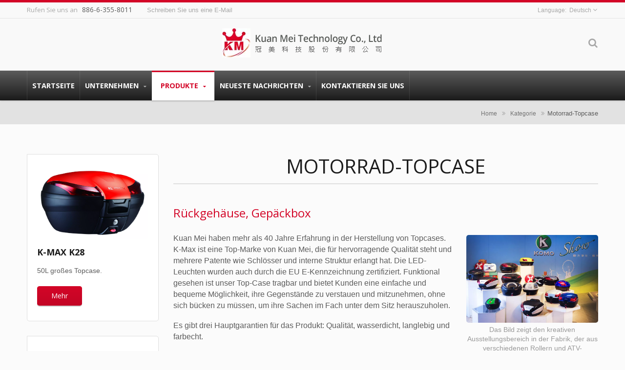

--- FILE ---
content_type: text/html; charset=UTF-8
request_url: https://www.kuanmei.com.tw/de/category/Top-Case.html
body_size: 8265
content:
<!DOCTYPE html><html prefix="og: http://ogp.me/ns#" lang="de" dir="ltr"><head><meta http-equiv="Content-Type" content="text/html; charset=utf-8" /><meta name="viewport" content="width=device-width,initial-scale=1.0"><title>Gewinnen Sie mehr Fahrer mit langlebigen Motorrad-Oberkoffern | Kuan-Mei K-MAX Gepäck</title><meta
name="description" content="Gewinnen Sie mehr Käufer, die nach Motorrad-Oberkoffern suchen, mit den K-MAX Rückenkoffern von Kuan-Mei, die für sichere Lagerung, einfache Montage und OEM/ODM-Branding-Optionen für globale Distributoren konzipiert sind." /><meta name="keywords" content="Kuan-Mei, Motorrad-Oberkoffer, K-MAX Oberkoffer, Kmax, k-max Rückenkoffer, Scooter-Topcase, Motorradgepäck, Aftermarket Motorradaufbewahrung" /><meta name="copyright" content="Kuan Mei Technology Co., Ltd" /><meta name="author" content="Ready-Market Online Corporation" /><meta name="rating" content="general" /><meta name="robots" content="index, follow" /><link rel="dns-prefetch" href="https://cdn.ready-market.com.tw"><link
rel="canonical" href="https://www.kuanmei.com.tw/de/category/Top-Case.html" /><link rel="alternate" hreflang="en" href="https://www.kuanmei.com.tw/en/category/Top-Case.html" /><link rel="alternate" hreflang="es" href="https://www.kuanmei.com.tw/es/category/Top-Case.html" /><link rel="alternate" hreflang="it" href="https://www.kuanmei.com.tw/it/category/Top-Case.html" /><link rel="alternate" hreflang="de" href="https://www.kuanmei.com.tw/de/category/Top-Case.html" /><link rel="alternate" hreflang="nl" href="https://www.kuanmei.com.tw/nl/category/Top-Case.html" /><link
rel="alternate" hreflang="ja" href="https://www.kuanmei.com.tw/ja/category/Top-Case.html" /><link rel="alternate" hreflang="vi" href="https://www.kuanmei.com.tw/vi/category/Top-Case.html" /><link rel="alternate" hreflang="zh-TW" href="https://www.kuanmei.com.tw/zh-TW/category/Top-Case.html" /><style>.fa-twitter:before {
            content: "𝕏" !important;
            font-size: 1.1em !important;
        }
        @media (max-width: 991px) {
            .single-product-details .elevateZoom-image { min-height: 450px; }
            .About-us-section .About-us-img-section .About-us-img { min-height: 450px; }
        }</style><link rel="preload" href="https://cdn.ready-market.com.tw/19f7e743/Templates/pic/Top-Case.jpg?v=6c8d0bf0" as="image" /><link rel="preload" href="https://cdn.ready-market.com.tw/19f7e743/Templates/pic/logo.png?v=49febb2f" as="image" /><link
rel="icon" href="/favicon.ico" type="image/x-icon" /><link rel="shortcut icon" href="/favicon.ico" type="image/x-icon" /><link rel="stylesheet" href="https://cdn.ready-market.com.tw/19f7e743/readyscript/capps/pc2-p/min/?f=%2Freadyscript%2Fpc2-template%2FRTM-104-TW-KuanMeiTech%2Fcss%2Fbootstrap.rmmin.css&v=27460871" /><link rel="stylesheet" href="https://cdn.ready-market.com.tw/19f7e743/readyscript/capps/pc2-p/min/?f=%2Freadyscript%2Fpc2-template%2FRTM-104-TW-KuanMeiTech%2Fcss%2Fresponsive.rmmin.css&v=25033ee2" /><link
rel="stylesheet" href="https://cdn.ready-market.com.tw/19f7e743/readyscript/capps/pc2-p/min/?f=%2Freadyscript%2Fpc2-template%2FRTM-104-TW-KuanMeiTech%2Filightbox%2Fsrc%2Fcss%2Filightbox.rmmin.css&v=97168a41" /><link rel="stylesheet" href="https://cdn.ready-market.com.tw/19f7e743/readyscript/capps/pc2-p/min/?f=%2Freadyscript%2Fpc2-template%2FRTM-104-TW-KuanMeiTech%2Fcss%2Fstyle.rmmin.css&v=544fe6e4" /><link rel="stylesheet" href="https://cdn.ready-market.com.tw/19f7e743/readyscript/capps/pc2-p/min/?f=%2Freadyscript%2Fpc2-template%2FRTM-104-TW-KuanMeiTech%2Fcss%2FMyMedia.rmmin.css&v=43ac89b2" /><link
rel="stylesheet" href="https://cdn.ready-market.com.tw/19f7e743/readyscript/capps/pc2-p/min/?f=%2Freadyscript%2Fpc2-template%2FRTM-104-TW-KuanMeiTech%2Fcss%2Fanimate.rmmin.css&v=a51c9ab3" /><link rel="stylesheet" href="https://cdn.ready-market.com.tw/19f7e743/readyscript/capps/pc2-p/min/?f=%2Freadyscript%2Fpc2-template%2FRTM-104-TW-KuanMeiTech%2Fcss%2Fbootstrap-tabs.rmmin.css&v=1d5cf572" /><link href="//cdn.ready-market.com.tw/fonts/css?family=Open+Sans:400,300,600,700,800" rel="stylesheet" type="text/css" />
<!---[if lt IE 8]><div style='text-align:center'><a href="//www.microsoft.com/windows/internet-explorer/default.aspx?ocid=ie6_countdown_bannercode"><img
src="//www.theie6countdown.com/img/upgrade.jpg"border="0"alt=""/></a></div>
<![endif]-->
<!---[if lt IE 9]><link href='//cdn.ready-market.com.tw/fonts/css?family=Open+Sans:400' rel='stylesheet' type='text/css' /><link href='//cdn.ready-market.com.tw/fonts/css?family=Open+Sans:300' rel='stylesheet' type='text/css' /><link href='//cdn.ready-market.com.tw/fonts/css?family=Open+Sans:600' rel='stylesheet' type='text/css' /><link href='//cdn.ready-market.com.tw/fonts/css?family=Open+Sans:700' rel='stylesheet' type='text/css' /><link
href='//cdn.ready-market.com.tw/fonts/css?family=Open+Sans:800' rel='stylesheet' type='text/css' /><link rel="stylesheet" href="css/ie.css" /> <script src="js/html5shiv.js"></script> <![endif]-->
<!---[if gte IE 9]><link rel="stylesheet" href="css/ie.css" />
<![endif]--> <script src="https://cdn.ready-market.com.tw/19f7e743/readyscript/capps/pc2-p/min/?f=%2Freadyscript%2Fpc2-template%2FRTM-104-TW-KuanMeiTech%2Fjs%2Fjquery.rmmin.js&v=da92cb42"></script> <LINK
REL="stylesheet" TYPE="text/css" href="/readyscript/capps/pc2-p/min/?f=%2Freadyscript%2Fpc2-template%2FRTM-104-TW-KuanMeiTech%2Fcss%2Frm-editor.rmmin.css%2C%2Freadyscript%2Fpc2-template%2FRTM-104-TW-KuanMeiTech%2Fcss%2Ftab.main-area.rmmin.css%2C%2Freadyscript%2Fpc2-template%2FRTM-104-TW-KuanMeiTech%2Fjs%2Ftablesaw%2Ftablesaw.rmmin.css%2C%2Freadyscript%2Fpc2-template%2FRTM-104-TW-KuanMeiTech%2Fcss%2Fjquery-confirm.rmmin.css%2C%2Freadyscript%2Fpc2-template%2FRTM-104-TW-KuanMeiTech%2Fcss%2Fbxslider.rmmin.css&v=7aca9b32" /><style type="text/css"></style><style>@media (max-width: 991px) {
          .single-product-details .elevateZoom-image { min-height: unset; }
          .About-us-section .About-us-img-section .About-us-img { min-height: unset; }
        }</style> <script type="application/ld+json">{"@context":"http://schema.org","@type":"BreadcrumbList","itemListElement":[{"@type":"ListItem","position":1,"item":{"@type":"WebPage","@id":"/de/index/index.html","name":"Home"}},{"@type":"ListItem","position":2,"item":{"@type":"WebPage","@id":"/de/category/index.html","name":"Kategorie"}},[],{"@type":"ListItem","position":3,"item":{"@type":"WebPage","@id":"/de/category/Top-Case.html","name":"Motorrad-Topcase"}}]}</script> <meta property="og:site_name" content="Kuan Mei Technology Co., Ltd" /><meta property="og:title" content="Gewinnen Sie mehr Fahrer mit langlebigen Motorrad-Oberkoffern | Kuan-Mei K-MAX Gepäck" /><meta
property="og:description" content="Gewinnen Sie mehr Käufer, die nach Motorrad-Oberkoffern suchen, mit den K-MAX Rückenkoffern von Kuan-Mei, die für sichere Lagerung, einfache Montage und OEM/ODM-Branding-Optionen für globale Distributoren konzipiert sind." /><meta property="og:url" content="https://www.kuanmei.com.tw/de/category/Top-Case.html" /><meta property="og:image" content="https://cdn.ready-market.com.tw/19f7e743/Templates/pic/Top-Case.jpg?v=6c8d0bf0" /><meta property="og:type" content="website" /><meta property="og:image:width" content="800" /><meta property="og:image:height" content="533" /> <script async src="https://www.googletagmanager.com/gtag/js?id=G-RSXF1DVSRW"></script> <script>window.dataLayer = window.dataLayer || [];
    function gtag(){dataLayer.push(arguments);}
    gtag('js', new Date());
    gtag('config', 'G-RSXF1DVSRW');
    const urlParams = new URLSearchParams(window.location.search);
    const statusParam = urlParams.get('status');
    if (statusParam === 'inquiry-has-been-sent') {
        gtag('event', 'inquiry_has_been_sent');
    }
    const qParam = urlParams.get('q');
    if (qParam) {
        gtag('event', 'in_site_query', {'page_title': qParam});
    }</script> </head><body class="wide_layout relative  w_xs_auto">
<header
role="banner" class="header_4" dir="ltr"><div class="panel"><div class="container"><div class="clearfix">
<nav id="menu-nav"><div id="menu-button"> <i class="fa fa-align-justify"></i></div>
</nav><div class="phone-div hidden-phone"> Rufen Sie uns an <strong> 886-6-355-8011</strong></div><div class="email-div hidden-phone"> Schreiben Sie uns eine E-Mail <strong> </strong></div><ul class="block_language clearfix "><li class="language">
<a href="/de/category/Top-Case.html" class="slct">
Deutsch                </a><ul class="drop"><li><a
href="/en/category/Top-Case.html" hreflang="en">English</a></li><li><a href="/es/category/Top-Case.html" hreflang="es">Español</a></li><li><a href="/it/category/Top-Case.html" hreflang="it">Italiano</a></li><li><a href="/de/category/Top-Case.html" hreflang="de">Deutsch</a></li><li><a href="/nl/category/Top-Case.html" hreflang="nl">Nederlands</a></li><li><a href="/ja/category/Top-Case.html" hreflang="ja">日本語</a></li><li><a href="/vi/category/Top-Case.html" hreflang="vi">Việt</a></li><li><a
href="/zh-TW/category/Top-Case.html" hreflang="zh-TW">中文 (繁體)</a></li></ul>
<input type="hidden" id="select" /></li></ul></div></div></div><div class="header_top"><div class="container"><div class="navbar navbar_ clearfix"><div class="navbar-inner text-center"><div class="brand"><a href="/de/index.html"><img
src="https://cdn.ready-market.com.tw/19f7e743/Templates/pic/logo.png?v=49febb2f"  alt="Kuan Mei Technology Co., Ltd - Kuan-Mei - Ein professioneller Hersteller von hochwertigen Kunststoffbestecken und Spritzgussprodukten."  />
<span>Kuan Mei Technology Co., Ltd - Kuan Mei ist ein professioneller Hersteller von hochwertigen Kunststoffspritzgussprodukten. Der Top Cases, Elektroroller, Karosserieteile von Rollern und Komponenten produziert.</span></a></div><div
class="rmLogoDesc" id="rmPageDesc"><h1>
Gewinnen Sie mehr Fahrer mit langlebigen Motorrad-Oberkoffern | Kuan-Mei K-MAX Gepäck</h1><p>
Gewinnen Sie mehr Käufer, die nach Motorrad-Oberkoffern suchen, mit den K-MAX Rückenkoffern von Kuan-Mei, die für sichere Lagerung, einfache Montage und OEM/ODM-Branding-Optionen für globale Distributoren konzipiert sind.</p></div><div class="block-form"><div class="btn-search"></div><form id="form-search" method="get" action="/de/search/index.html">
<span></span>
<input
name="q" type="text" onFocus="if(this.value =='Geben Sie Text ein und drücken Sie die Eingabetaste' ) this.value=''" onBlur="if(this.value=='') this.value='Geben Sie Text ein und drücken Sie die Eingabetaste'" value="Geben Sie Text ein und drücken Sie die Eingabetaste" />
<input type="hidden" name="type" value="all" /></form></div></div></div></div><div class="main-menu"><div><div class="container"><div class="nav-collapse nav-collapse_ collapse">
<button id="menu_button"><i class="fa fa-align-justify"></i></button><ul class="nav sf-menu clearfix"><li class=" "><a href="/de/page/home.html"  >Startseite
</a></li><li class=" sub-menu"><a href="/de/page/about-us.html"  >Unternehmen
</a><ul><li><a
href="/de/page/company-profile.html" alt="Unternehmensprofil"  >Unternehmensprofil
</a></li><li><a href="/de/page/factories.html" alt="Fabriken"  >Fabriken
</a></li><li><a href="/de/page/K-MAX-history.html" alt="K-MAX-Geschichte"  >K-MAX-Geschichte
</a></li><li><a href="/de/page/Privacy_Policy_Statement.html" alt="Privacy Policy"  >Privacy Policy
</a></li></ul></li><li class="active sub-menu">
<a href="/de/category/index.html">Produkte
</a><ul><li class="sub-menu"><a href="/de/category/Top-Case.html"  alt="Motorrad-Topcase">Motorrad-Topcase</a><ul><li><a
href="/de/category/50-Liters-Top-Case.html"  alt="50 Liter Motorrad Topcase">50 Liter Motorrad Topcase</a></li><li><a href="/de/category/40-Liters-Top-Case.html"  alt="40 Liter Motorrad Topcase">40 Liter Motorrad Topcase</a></li><li><a href="/de/category/30-Liters-Top-Case.html"  alt="30 Liter Motorrad-Oberkoffer">30 Liter Motorrad-Oberkoffer</a></li><li><a href="/de/category/28-Liters-Top-Case.html"  alt="28 Liter Motorrad-Oberkoffer">28 Liter Motorrad-Oberkoffer</a></li><li><a
href="/de/category/26-Liters-Top-Case.html"  alt="26 Liter Motorrad-Topcase">26 Liter Motorrad-Topcase</a></li><li><a href="/de/category/17-Liters-Top-Case.html"  alt="17 Liter Motorrad-Topcase">17 Liter Motorrad-Topcase</a></li><li><a href="/de/category/Side-Cases.html"  alt="Motorrad-Seitentaschen">Motorrad-Seitentaschen</a></li><li><a href="/de/category/Portable-Top-Case.html"  alt="Tragbarer Motorrad-Oberkasten">Tragbarer Motorrad-Oberkasten</a></li></ul></li><li class=""><a href="/de/category/Electric-Scooter.html"  alt="Elektroroller">Elektroroller</a></li><li
class=""><a href="/de/category/Motorcycle-Fairings.html"  alt="Motorradverkleidungen">Motorradverkleidungen</a></li><li class=""><a href="/de/category/Spare-Parts.html"  alt="Motorradersatzteile">Motorradersatzteile</a></li><li class=""><a href="/de/category/Storage-Products.html"  alt="Lagerprodukte">Lagerprodukte</a></li></ul></li><li class=" sub-menu">
<a href="/de/news/index.html">Neueste Nachrichten
</a><ul><li class=""><a
href="/de/news/K-MAX_K30-top_cases_new_arrival.html"  alt="K-MAX K30 Top Cases Neuheiten">K-MAX K30 Top Cases Neuheiten</a></li></ul></li><li class=" "><a href="/de/page/contact-info.html"  >Kontaktieren Sie uns
</a></li></ul></div></div></div></div></div>
</header><div class="row-title" sid="breadcrumb"><div class="container"><div class="rmBCDesc rmsb-nn" id="rmcategoryDesc"><h1>
Motorrad-Oberkoffer für globale Aftermarket-Käufer</h1><h2>
K-MAX Motorrad-Oberkoffer, entworfen für echte Fahrer</h2></div><div id="breadcrumb" class="breadcrumb">
<span><a
href="/de/index.html">Home</a></span>  <i class="fa fa-angle-double-right"></i>  	<span><a href="/de/category/index.html">Kategorie</a></span>  <i class="fa fa-angle-double-right"></i>    	Motorrad-Topcase</div></div></div><div id="content"><div class="content-div"><div class="container"><div class="row"><div class="span3 hidden-phone"><div class="col-left"><div class="block-widget extra extra1" sid="side-4">
<figure><a  href="/de/category/50-Liters-Top-Case/50-Liters-Top-Case.html">
<img
src="https://cdn.ready-market.com.tw/19f7e743/Templates/pic/wholesite-group_5.jpg?v=4b153b11" alt="K-MAX K28"></a></figure><h4 >K-MAX K28</h4><p >50L großes Topcase.</p>
<a  href="/de/category/50-Liters-Top-Case/50-Liters-Top-Case.html" class="btn-small btn-white">Mehr</a></div><div class="block-widget extra extra1" sid="side-4">
<figure><a  href="/de/category/50-Liters-Top-Case/50-Liters-Top-Case.html">
<img src="https://cdn.ready-market.com.tw/19f7e743/Templates/pic/wholesite-group_6.jpg?v=1855e09c" alt="K-MAX K27"></a></figure><h4 >K-MAX K27</h4><p >50L großes Topcase.</p>
<a
href="/de/category/50-Liters-Top-Case/50-Liters-Top-Case.html" class="btn-small btn-white">Mehr</a></div><div class="block-widget extra" sid="side-2"><div style="clear: both;display:block;_height:1%;"></div><div
class="rm-oesu"><h2>K-MAX Motorrad-Oberkoffer, entworfen für echte Fahrer</h2><p>Unsere Motorrad-Oberkoffer helfen Ihren Kunden, Helme, Laptops und tägliche Essentials sicher zu transportieren, und bieten Händlern und Online-Shops eine bewährte Produktlinie, die Suchverkehr für KMAX und K-MAX Rückenkoffer in Verkäufe umwandelt.</p><p>Kuan-Mei entwickelt K-MAX Koffer mit getesteten Scharnieren, zuverlässigen Schließsystemen und Schnellverschluss-Basen, sodass Installateure weniger Zeit mit der Anpassung von Hardware verbringen und Fahrer stabile Leistung auf Stadtstraßen und bei Langstreckentouren genießen.</p><p>Mit flexiblen OEM/ODM-Optionen für Farben, Reflektoren, Abzeichen und Verpackungen können Sie K-MAX Motorrad-Oberkoffer als Ihre eigene Markenlösung positionieren und gleichzeitig auf die Qualität der taiwanesischen Herstellung von Kuan-Mei vertrauen.</p><div
id="rm-oesulink">Kuan-Mei lädt Sie ein, unsere hochwertigen <a href="/de/search/index.html?q=Topcase&type=all">Topcase</a>, <a href="/de/search/index.html?q=Seitenkoffer&type=all">Seitenkoffer</a>, <a href="/de/search/index.html?q=Elektroroller&type=all">Elektroroller</a>, <a href="/de/search/index.html?q=Motorradverkleidungen&type=all">Motorradverkleidungen</a> zu erkunden.<a
href="/de/page/contact-info.html" onclick="javascript: pageTracker._trackPageview('/track_oesu_click/contactus');">Kontaktieren Sie uns</a> für weitere Details!</div><div style="clear: both;display:block;_height:1%;"></div></div></div></div></div><div class="span9"><h3 class="name">Motorrad-Topcase</h3><h3 class="name_title">Rückgehäuse, Gepäckbox</h3><div  class="rm-right span3 cls_image" >
<a
href="https://cdn.ready-market.com.tw/19f7e743/Templates/pic/Top-Case.jpg?v=6c8d0bf0" target="_blank" rel="image" data-caption="Das Bild zeigt den kreativen Ausstellungsbereich in der Fabrik, der aus verschiedenen Rollern und ATV-Plastikoutfits besteht." title="Das Bild zeigt den kreativen Ausstellungsbereich in der Fabrik, der aus verschiedenen Rollern und ATV-Plastikoutfits besteht.">
<img src="https://cdn.ready-market.com.tw/19f7e743/Templates/pic/Top-Case.jpg?v=6c8d0bf0" alt="Das Bild zeigt den kreativen Ausstellungsbereich in der Fabrik, der aus verschiedenen Rollern und ATV-Plastikoutfits besteht."/></a><br />
<span >Das Bild zeigt den kreativen Ausstellungsbereich in der Fabrik, der aus verschiedenen Rollern und ATV-Plastikoutfits besteht.</span></div><p
class="txt-2">Kuan Mei haben mehr als 40 Jahre Erfahrung in der Herstellung von Topcases. K-Max ist eine Top-Marke von Kuan Mei, die für hervorragende Qualität steht und mehrere Patente wie Schlösser und interne Struktur erlangt hat. Die LED-Leuchten wurden auch durch die EU E-Kennzeichnung zertifiziert. Funktional gesehen ist unser Top-Case tragbar und bietet Kunden eine einfache und bequeme Möglichkeit, ihre Gegenstände zu verstauen und mitzunehmen, ohne sich bücken zu müssen, um ihre Sachen im Fach unter dem Sitz herauszuholen.</p><p
class="txt-2">Es gibt drei Hauptgarantien für das Produkt: Qualität, wasserdicht, langlebig und farbecht.<br />
 <br />
Bitte finden Sie unten weitere Farben und Designoptionen.</p><div class="clearfix"></div><div class="m_top_10 list_grid v_grid"><div class="poduct_wrap" >
<section class="box-block row">
<article class="span3"><div class="block-info maxheight"><div class="inner-block">
<a  href="/de/category/50-Liters-Top-Case.html">
<img
src="https://cdn.ready-market.com.tw/19f7e743/Templates/pic/m/50-Liters-Top-Case.jpg?v=a103f7dc" alt="50 Liter Motorrad Topcase - K-MAX 50 Liter Topcase" /></a><div class="box-text-small"><h4>
<a  href="/de/category/50-Liters-Top-Case.html">50 Liter Motorrad Topcase</a></h4><p>Motorrad-Topcase</p>
<a  class="btn-small btn-blue" href="/de/category/50-Liters-Top-Case.html">Mehr</a></div></div></div>
</article>
<article class="span3"><div class="block-info maxheight"><div class="inner-block">
<a  href="/de/category/40-Liters-Top-Case.html">
<img
src="https://cdn.ready-market.com.tw/19f7e743/Templates/pic/m/40-Liters-Top-Case.jpg?v=64af6cec" alt="40 Liter Motorrad Topcase - K-MAX K20 / K26 Top Cases" /></a><div class="box-text-small"><h4>
<a  href="/de/category/40-Liters-Top-Case.html">40 Liter Motorrad Topcase</a></h4><p>Motorrad-Topcase</p>
<a  class="btn-small btn-blue" href="/de/category/40-Liters-Top-Case.html">Mehr</a></div></div></div>
</article>
<article class="span3"><div class="block-info maxheight"><div class="inner-block">
<a  href="/de/category/30-Liters-Top-Case.html">
<img
src="https://cdn.ready-market.com.tw/19f7e743/Templates/pic/m/30-Liters-Top-Case.jpg?v=ad394cb2" alt="30 Liter Motorrad-Oberkoffer - K-MAX K17 / K25 Oberkoffer" /></a><div class="box-text-small"><h4>
<a  href="/de/category/30-Liters-Top-Case.html">30 Liter Motorrad-Oberkoffer</a></h4><p>Motorrad-Topcase</p>
<a  class="btn-small btn-blue" href="/de/category/30-Liters-Top-Case.html">Mehr</a></div></div></div>
</article>
</section></div><div class="poduct_wrap" >
<section class="box-block row">
<article class="span3"><div class="block-info maxheight"><div class="inner-block">
<a  href="/de/category/28-Liters-Top-Case.html">
<img
src="https://cdn.ready-market.com.tw/19f7e743/Templates/pic/m/28-Liters-Top-Case.jpg?v=b9892650" alt="28 Liter Motorrad-Oberkoffer - K-MAX K11 Topcase" /></a><div class="box-text-small"><h4>
<a  href="/de/category/28-Liters-Top-Case.html">28 Liter Motorrad-Oberkoffer</a></h4><p>Motorrad-Topcase</p>
<a  class="btn-small btn-blue" href="/de/category/28-Liters-Top-Case.html">Mehr</a></div></div></div>
</article>
<article class="span3"><div class="block-info maxheight"><div class="inner-block">
<a  href="/de/category/26-Liters-Top-Case.html">
<img
src="https://cdn.ready-market.com.tw/19f7e743/Templates/pic/m/26-Liters-Top-Case.jpg?v=b9892650" alt="26 Liter Motorrad-Topcase - K-MAX K1 Topcase" /></a><div class="box-text-small"><h4>
<a  href="/de/category/26-Liters-Top-Case.html">26 Liter Motorrad-Topcase</a></h4><p>Motorrad-Topcase</p>
<a  class="btn-small btn-blue" href="/de/category/26-Liters-Top-Case.html">Mehr</a></div></div></div>
</article>
<article class="span3"><div class="block-info maxheight"><div class="inner-block">
<a  href="/de/category/17-Liters-Top-Case.html">
<img
src="https://cdn.ready-market.com.tw/19f7e743/Templates/pic/m/17-Liters-Top-Case.jpg?v=b9892650" alt="17 Liter Motorrad-Topcase - K-MAX K23 Topcase" /></a><div class="box-text-small"><h4>
<a  href="/de/category/17-Liters-Top-Case.html">17 Liter Motorrad-Topcase</a></h4><p>Motorrad-Topcase</p>
<a  class="btn-small btn-blue" href="/de/category/17-Liters-Top-Case.html">Mehr</a></div></div></div>
</article>
</section></div><div class="poduct_wrap" >
<section class="box-block row">
<article class="span3"><div class="block-info maxheight"><div class="inner-block">
<a  href="/de/category/Side-Cases.html">
<img
src="https://cdn.ready-market.com.tw/19f7e743/Templates/pic/m/Side-Cases.jpg?v=d5387ba5" alt="Motorrad-Seitentaschen - K-MAX K6 / K21 Seitenkoffer" /></a><div class="box-text-small"><h4>
<a  href="/de/category/Side-Cases.html">Motorrad-Seitentaschen</a></h4><p></p>
<a  class="btn-small btn-blue" href="/de/category/Side-Cases.html">Mehr</a></div></div></div>
</article>
<article class="span3"><div class="block-info maxheight"><div class="inner-block">
<a  href="/de/category/Portable-Top-Case.html">
<img
src="https://cdn.ready-market.com.tw/19f7e743/Templates/pic/m/Portable-Top-Case.jpg?v=0f9abdf3" alt="Tragbarer Motorrad-Oberkasten - K-MAX K18 / K19 Tragbare Top Cases" /></a><div class="box-text-small"><h4>
<a  href="/de/category/Portable-Top-Case.html">Tragbarer Motorrad-Oberkasten</a></h4><p></p>
<a  class="btn-small btn-blue" href="/de/category/Portable-Top-Case.html">Mehr</a></div></div></div>
</article>
</section></div></div><hr class="m_bottom_15 m_t_no_space" /><div class="extra-wrap" sid="main-area"><div class="blog_scroll clearfix txt-1"><div class="fright v_next v_next2">
<a
href="/de/category/50-Liters-Top-Case.html" class="button_type_11 bg_light_color_1 t_align_c f_size_ex_large bg_cs_hover r_corners d_inline_middle bg_tr tr_all_hover qv_btn_single_next">
<i class="fa fa-angle-right "></i>
</a></div></div></div></div></div><div id="box-6" sid="box-6" dir="ltr"><h3 >Pressemitteilung</h3><div class="carousel-6 carousel" data-appear-animation="bounceInUp" data-appear-animation-delay="550"><ul id="box-6-carousel" class="clearfix " ><li><blockquote class="block_testi  quote1">
<figure class="img-polaroid" style="max-width: 100%;"><img
src="https://cdn.ready-market.com.tw/19f7e743/Templates/pic/m/press_1.jpg?v=574fcf80" alt="KOLA Elektroroller."></figure>
<i class="fa fa-quote-left"></i><div class="extra-wrap">
<em  dir="ltr" >KOLA Elektroroller.</em><p  class="txt-2"  dir="ltr" >Aufladbarer Elektroroller.</p>
<a  href="/de/category/Electric-Scooter/Electric-Scooter.html" class="link">Weiterlesen</a></div></blockquote></li><li><blockquote class="block_testi  quote1">
<figure class="img-polaroid" style="max-width: 100%;"><img
src="https://cdn.ready-market.com.tw/19f7e743/Templates/pic/m/press_2.jpg?v=33d6949e" alt="Elektrisches Motorrad der Linie."></figure>
<i class="fa fa-quote-left"></i><div class="extra-wrap">
<em  dir="ltr" >Elektrisches Motorrad der Linie.</em><p  class="txt-2"  dir="ltr" >Elektromotorrad.</p>
<a  href="/de/category/Electric-Scooter/Electric-Scooter.html" class="link">Weiterlesen</a></div></blockquote></li><li><blockquote class="block_testi  quote1">
<figure class="img-polaroid" style="max-width: 100%;"><img
src="https://cdn.ready-market.com.tw/19f7e743/Templates/pic/m/press_3.jpg?v=c0835e43" alt="K-MAX K11"></figure>
<i class="fa fa-quote-left"></i><div class="extra-wrap">
<em  dir="ltr" >K-MAX K11</em><p  class="txt-2"  dir="ltr" >28 Liter Topcase.</p>
<a  href="/de/category/28-Liters-Top-Case/28-Liters-Top-Case.html" class="link">Weiterlesen</a></div></blockquote></li></ul><div class="div-control"><div id="box-6-prev" class="prev-slide prev-6"></div><div id="box-6-next"  class="next-slide next-6"></div></div></div></div></div></div></div><aside><div class="container"><div
class="row" id="foot" sid="foot">
<article class="span2 contacts"><h3>Kontakte</h3>
<address  class="address-1">
<span><i class="fa fa-phone"></i>886-6-355-8011</span>
<span><i class="fa fa-map-marker"></i>No. 6, Ln. 36, Sec. 2, Anhe Rd., Annan Dist., Tainan City 709, Taiwan</span>
</address>
</article>
<article class="span2 info"><h3>Informationen</h3><ul class="list-footer"><li><a  href="/de/page/home.html">Startseite</a></li><li><a  href="/de/page/about-us.html">Unternehmen</a></li><li><a
href="/de/category/index.html">Produkte</a></li><li><a  href="/de/news/index.html">Neueste Nachrichten</a></li><li><a  href="/de/page/contact-info.html">Kontaktieren Sie uns</a></li></ul>
</article>
<article class="span8" dir="ltr"><h3>Unsere Empfehlung</h3><div class="carousel-3 carousel_indent  carousel"><ul id="footcarousel" class="clearfix"><li><div class="block_carousel"><div class="block-news"><div class="badge">
<img
src="https://cdn.ready-market.com.tw/19f7e743/Templates/pic/m/wholesite-group_1.jpg?v=451cfb65" title="K-MAX K20" /></div><div class="extra-wrap" ><h5 ><a  href="/de/category/40-Liters-Top-Case/40-Liters-Top-Case.html" >K-MAX K20</a></h5><p  class="txt-2" >40 Liter Topcase.</p>
<a  href="/de/category/40-Liters-Top-Case/40-Liters-Top-Case.html" class="link">Weiterlesen</a></div></div></div></li><li><div class="block_carousel"><div class="block-news"><div class="badge">
<img src="https://cdn.ready-market.com.tw/19f7e743/Templates/pic/m/wholesite-group_2.jpg?v=9ee0be3f" title="K-MAX K17" /></div><div
class="extra-wrap" ><h5 ><a  href="/de/category/30-Liters-Top-Case/30-Liters-Top-Case.html" >K-MAX K17</a></h5><p  class="txt-2" >30 Liter Topcase.</p>
<a  href="/de/category/30-Liters-Top-Case/30-Liters-Top-Case.html" class="link">Weiterlesen</a></div></div></div></li><li><div class="block_carousel"><div class="block-news"><div class="badge">
<img src="https://cdn.ready-market.com.tw/19f7e743/Templates/pic/m/wholesite-group_3.jpg?v=188e6199" title="K-MAX K25" /></div><div class="extra-wrap" ><h5 ><a
href="/de/category/30-Liters-Top-Case/30-Liters-Top-Case.html" >K-MAX K25</a></h5><p  class="txt-2" >30 Liter Topcase.</p>
<a  href="/de/category/30-Liters-Top-Case/30-Liters-Top-Case.html" class="link">Weiterlesen</a></div></div></div></li></ul><div class="div-control"><div id="foot-prev" class="prev-slide prev-5"></div><div id="foot-next" class="next-slide next-5"></div></div></div>
</article></div></div>
</aside><footer><div class="container clearfix block-bottom">
<article
class="privacy">Copyright © 2026 <span>Kuan Mei Technology Co., Ltd</span>. All Rights Reserved. </article><div class="social-bottom"><div class="socialfloat">Social Bookmark</div></div></div>
</footer><div
id="gotoTop" class="fa fa-angle-up"></div> <script src="https://cdn.ready-market.com.tw/19f7e743/readyscript/capps/pc2-p/min/?f=%2Freadyscript%2Fpc2-template%2FRTM-104-TW-KuanMeiTech%2Fjs%2Fjquery-ui-1.9.2.custom.rmmin.js&v=b12cd967"></script> <script src="https://cdn.ready-market.com.tw/19f7e743/readyscript/capps/pc2-p/min/?f=%2Freadyscript%2Fpc2-template%2FRTM-104-TW-KuanMeiTech%2Fjs%2Fappear.rmmin.js&v=3222653a"></script> <script src="https://cdn.ready-market.com.tw/19f7e743/readyscript/capps/pc2-p/min/?f=%2Freadyscript%2Fpc2-template%2FRTM-104-TW-KuanMeiTech%2Fjs%2Fbootstrap.rmmin.js&v=374704e6"></script> <script src="https://cdn.ready-market.com.tw/19f7e743/readyscript/capps/pc2-p/min/?f=%2Freadyscript%2Fpc2-template%2FRTM-104-TW-KuanMeiTech%2Fjs%2FiframeResizer.min.js&v=12ec282a"></script> <script type="text/javascript" src="/readyscript/capps/pc2-p/min/?f=%2Freadyscript%2Fpc2-template%2FRTM-104-TW-KuanMeiTech%2Fjs%2Fswfobject.rmmin.js%2C%2Freadyscript%2Fpc2-template%2FRTM-104-TW-KuanMeiTech%2Fjs%2Ftab.rmmin.js%2C%2Freadyscript%2Fpc2-template%2FRTM-104-TW-KuanMeiTech%2Filightbox%2Fsrc%2Fjs%2Fjquery.requestAnimationFrame.rmmin.js%2C%2Freadyscript%2Fpc2-template%2FRTM-104-TW-KuanMeiTech%2Filightbox%2Fsrc%2Fjs%2Fjquery.mousewheel.rmmin.js%2C%2Freadyscript%2Fpc2-template%2FRTM-104-TW-KuanMeiTech%2Filightbox%2Fsrc%2Fjs%2Filightbox.rmmin.js%2C%2Freadyscript%2Fpc2-template%2FRTM-104-TW-KuanMeiTech%2Fjs%2Ftablesaw%2Ftablesaw.jquery.rmmin.js%2C%2Freadyscript%2Fpc2-template%2FRTM-104-TW-KuanMeiTech%2Fjs%2Ftablesaw%2Ftablesaw-init.rmmin.js%2C%2Freadyscript%2Fpc2-template%2FRTM-104-TW-KuanMeiTech%2Fjs%2Fjquery-confirm.rmmin.js%2C%2Freadyscript%2Fpc2-template%2FRTM-104-TW-KuanMeiTech%2Fjs%2FsnapGallery.rmmin.js%2C%2Freadyscript%2Fpc2-template%2FRTM-104-TW-KuanMeiTech%2Fjs%2Fjquery.bxslider.rmmin.js&v=5052f960"></script> <script>function snapgallery(ul_snapgallery){$(ul_snapgallery).each(function(){var sg_minw=parseInt($(this)[0].attributes['sg_minw'].value);var sg_col=parseInt($(this)[0].attributes['sg_col'].value);var sg_mar=parseInt($(this)[0].attributes['sg_mar'].value);var sg_title=$(this)[0].attributes['sg_title'].value;$(this).snapGallery({minWidth:sg_minw,maxCols:sg_col,margin:sg_mar});if(sg_title==''){$(this).children("li").children(".title").remove();}
$(this).children("li").children(".title").css({'white-space':'nowrap','text-overflow':'ellipsis','overflow':'hidden'});});};$(document).ready(function(){jQuery(".jackbox[data-group]").iLightBox({innerToolbar:true});var items={};$('a[rel]').each(function(){items[$(this).attr('rel')]=true;});var result=new Array();for(var i in items)
{result.push(i);}
$.each(result,function(key,value){jQuery("a[rel='"+value+"']").iLightBox({innerToolbar:true});});snapgallery('ul[snapgallery]');});$(window).load(function(){snapgallery('ul[snapgallery]');});$(window).resize(function(){snapgallery('ul[snapgallery]');});$(function(){if($('#main-area_tab').length>0){$('#main-area_tab').KandyTabs({action:"toggle",trigger:"click",custom:function(btn,cont,index,tab){snapgallery('ul[snapgallery]');},done:function(btn,cont,tab){jQuery(".jackbox[data-group]",tab).iLightBox({innerToolbar:true});var items={};$('a[rel]',tab).each(function(){items[$(this).attr('rel')]=true;});var result=new Array();for(var i in items)
{result.push(i);}
$.each(result,function(key,value){jQuery("a[rel='"+value+"']",tab).iLightBox({innerToolbar:true});});},resize:true});}});if($.fn.bxSlider){$('#box-6-carousel').bxSlider({minSlides:1,maxSlides:1,moveSlides:1,infiniteLoop:true,hideControlOnEnd:false,slideWidth:0,slideMargin:0,pager:false,nextSelector:'#box-6-next',prevSelector:'#box-6-prev'});}
if($.fn.bxSlider){$('#footcarousel').bxSlider({minSlides:1,maxSlides:3,moveSlides:1,infiniteLoop:true,hideControlOnEnd:false,slideWidth:370,slideMargin:30,pager:false,nextSelector:'#foot-next',prevSelector:'#foot-prev'});}
jQuery(document).ready(function(){var t=document.title;jQuery('div.socialfloat').load('/readyscript/bookmark.php',{title:t},function(){var link=jQuery("<link>");link.attr({type:'text/css',rel:'stylesheet',href:'/readyscript/share/social/css/SmartShare.css'});jQuery("head").append(link);});});function readyTracker(event_name,event_value){if(typeof ga!=="undefined"){ga("send","event",{eventCategory:"Custom Event",eventAction:event_name,eventLabel:event_value});}
if(typeof gtag!=="undefined"){gtag("event",event_name,{page_title:event_value});}}
jQuery(document).ready(()=>{const filePattern=/\.(zip|exe|pdf|doc*|xls*|ppt*|rar)$/i;if(typeof gtag==="undefined")return;jQuery("[track]").each(function(){const trackValue=jQuery(this).attr("track");jQuery(this).on("click",()=>{gtag("event","ready_track",{"page_title":trackValue});});});jQuery("a").each(function(){const href=jQuery(this).attr("href");if(typeof href!=="string")return;const textContent=jQuery.trim(jQuery(this).text());const useTextContent=textContent.length>0;const eventConfig={"track_click_external":{test:/^https?\:/i,data:href},"track_click_email":{test:/^mailto\:/i,data:href.replace(/^mailto\:/i,"")},"track_click_attachment":{test:filePattern,data:href},"track_click_interlink":{test:()=>jQuery(this).hasClass("rm-interlink"),data:jQuery(this).text()},"track_click_inq":{test:/^#INQ$/i,data:useTextContent?textContent:href}};for(const eventType in eventConfig){const{test,data}=eventConfig[eventType];if(typeof test==="function"?test():test.test(href)){jQuery(this).on("click",()=>{gtag("event",eventType,{"page_title":data});});break;}}});});var pageTracker={_trackPageview:function(path){gtag('event','ready_track',{'page_title':path});}};</script> <script>var im = document.createElement('img');
im.src =  "/images/19f7e743.gif?st=401&cur=https%3A%2F%2Fwww.kuanmei.com.tw%2Fde%2Fcategory%2FTop-Case.html&ref="+encodeURIComponent(document.referrer);im.width=1;im.height=1;im.style='display:none;'
document.body.append(im);</script><script src="https://cdn.ready-market.com.tw/19f7e743/readyscript/capps/pc2-p/min/?f=%2Freadyscript%2Fpc2-template%2FRTM-104-TW-KuanMeiTech%2Fjs%2Fscript.rmmin.js&v=5e9bd0e5"></script>  <script>var ii = document.createElement('src');
ii.async=true;
ii.src = "/readyscript/capps/pc2-p/js/riddle.js?q=3648111109";
document.body.append(ii);</script>
<!--cache: GMT 2026-01-18 16:42:27 ## afa60207b2401e4a1380e2ec8b99389e.cache-->
</body></html>

--- FILE ---
content_type: text/html; charset=UTF-8
request_url: https://www.kuanmei.com.tw/readyscript/bookmark.php
body_size: 506
content:
<div class="shr-bookmarks shr-bookmarks-expand">  <ul class="socials"><li class= "shr-twitter">
<a name="hplshrtwitter" href= "https://twitter.com/intent/tweet?text=Gewinnen+Sie+mehr+Fahrer+mit+langlebigen+Motorrad-Oberkoffern+%7C+Kuan-Mei+K-MAX+Gep%C3%A4ck&url=https%3A%2F%2Fwww.kuanmei.com.tw%2Fde%2Fcategory%2FTop-Case.html" alr = "Tweet This!" Target="_blank"
class="external" rel="nofollow">&nbsp;</a>
</li>
<li class= "shr-facebook">
<a name="hplshrfacebook" href= "http://www.facebook.com/share.php?u=https%3A%2F%2Fwww.kuanmei.com.tw%2Fde%2Fcategory%2FTop-Case.html&quote=Gewinnen+Sie+mehr+Fahrer+mit+langlebigen+Motorrad-Oberkoffern+%7C+Kuan-Mei+K-MAX+Gep%C3%A4ck" alr = "Share this on Facebook" Target="_blank"
 onclick="window.open(this.href,'sharer','toolbar=0,status=0,width=626,height=436'); return false;"class="external" rel="nofollow">&nbsp;</a>
</li>
<li class= "shr-linkedin">
<a name="hplshrlinkedin" href= "http://www.linkedin.com/sharing/share-offsite/?url=https%3A%2F%2Fwww.kuanmei.com.tw%2Fde%2Fcategory%2FTop-Case.html" alr = "Share this on LinkedIn" Target="_blank"
class="external" rel="nofollow">&nbsp;</a>
</li>
<li class= "shr-digg">
<a name="hplshrdigg" href= "http://digg.com/submit?phase=2&url=https%3A%2F%2Fwww.kuanmei.com.tw%2Fde%2Fcategory%2FTop-Case.html&title=Gewinnen+Sie+mehr+Fahrer+mit+langlebigen+Motorrad-Oberkoffern+%7C+Kuan-Mei+K-MAX+Gep%C3%A4ck" alr = "Digg this!" Target="_blank"
class="external" rel="nofollow">&nbsp;</a>
</li>
<li class= "shr-gmail">
<a name="hplshrgmail" href= "https://mail.google.com/mail/?ui=2&view=cm&fs=1&tf=1&su=Gewinnen+Sie+mehr+Fahrer+mit+langlebigen+Motorrad-Oberkoffern+%7C+Kuan-Mei+K-MAX+Gep%C3%A4ck&body=Link:%20https%3A%2F%2Fwww.kuanmei.com.tw%2Fde%2Fcategory%2FTop-Case.html" alr = "Email this via Gmail" Target="_blank"
class="external" rel="nofollow">&nbsp;</a>
</li>
<li class= "shr-reddit">
<a name="hplshrreddit" href= "http://reddit.com/submit?url=https%3A%2F%2Fwww.kuanmei.com.tw%2Fde%2Fcategory%2FTop-Case.html&title=Gewinnen+Sie+mehr+Fahrer+mit+langlebigen+Motorrad-Oberkoffern+%7C+Kuan-Mei+K-MAX+Gep%C3%A4ck" alr = "Share this on Reddit" Target="_blank"
class="external" rel="nofollow">&nbsp;</a>
</li>
</ul><div style="clear: both;"></div> </div>

--- FILE ---
content_type: text/css; charset=utf-8
request_url: https://cdn.ready-market.com/19f7e743/readyscript/pc2-template/RTM-104-TW-KuanMeiTech/css/add-newstyle.rmmin.css?v=757b3724
body_size: 2444
content:
array{font-size:1.5em;color:#1B1B1B;line-height:145%;margin:0;padding:0
0 15px 4px;display:inline-block;font-family:'Trebuchet MS','Open Sans',Arial,'微軟正黑體',Helvetica}hr{background:#FBFBFB;clear:both;height:2px;border:none;border-top:1px solid #cfcfcf;margin:0
0 15px 0;padding:0}.spacer{clear:both;margin:0;padding:0}.box_separated_line{clear:both;margin:0
0 15px 0;padding:10px
0;border-bottom:1px solid #cfcfcf}.box3-pre-col{padding:25px
0 35px 0;text-align:left;white-space:normal}.box3_inside{float:left;width:390px;display:block;text-align:left}.box3_inside
h4{font-family:'Trebuchet MS','Open Sans',Arial,'微軟正黑體',Helvetica;font-size:1.75em;font-weight:normal;color:#1B1B1B;line-height:145%;text-transform:capitalize;margin:0
0 12px 0;padding:20px
30px 20px 85px}.title1{background:url(https://cdn.ready-market.com/19f7e743/readyscript/pc2-template/RTM-104-TW-KuanMeiTech/img/icon_service-01.png) 0 0 no-repeat}.title2{background:url(https://cdn.ready-market.com/19f7e743/readyscript/pc2-template/RTM-104-TW-KuanMeiTech/img/icon_service-02.png) 0 0 no-repeat}.box3_inside
p{font-size:1em;font-family:Arial,'微軟正黑體';line-height:145%;color:#5B5B5B;margin:0
0 15px 0;padding:0
30px 0 0}.box3_inside
a{font-size:0.9em;color:#D30527;text-decoration:none}.box3_inside a:hover{color:#E37306;transition:color 0.4s ease 0s, background-color 0.4s ease 0s;text-decoration:underline}.box3_inside
img{margin:0;padding:0;-webkit-border-radius:8px;-moz-border-radius:8px;border-radius:8px;width:390px}.row-title .container
h2{color:#1B1B1B;font-size:1em;font-weight:normal;text-transform:capitalize;line-height:120%;margin:0;padding:0;visibility:hidden;max-height:1px;max-width:1px}.breadcrumb
span{color:rgba(0, 0, 0, 0.5);font-size:0.9em;font-weight:normal;line-height:130%;margin:4px;padding:0}.breadcrumb
a{color:rgba(0, 0, 0, 0.5)}.breadcrumb a:hover{color:#D30527;transition:color 0.4s ease 0s, background-color 0.4s ease 0s}table{width:100%;background-color:#FFF;border-collapse:separate;border-spacing:0;border:1px
solid #CFCFCF;margin:12px
0 20px 0;-webkit-border-radius:5px;-moz-border-radius:5px;border-radius:5px;font-size:0.9em;line-height:145%}th{background-color:#A8A8A8;padding:8px;border-top:1px solid #fff;border-right:1px solid #A8A8A8;border-bottom:1px solid #A8A8A8;border-left:1px solid #fff;text-align:center;color:#FBFBFB}td{background-color:transparent;padding:8px;border-top:1px solid #fff;border-right:1px solid #E2E2E2;border-bottom:1px solid #E2E2E2;border-left:1px solid #fff}tr:first-child
th{background-color:#3B3B3B;text-transform:uppercase;border-top:1px solid #FFF}tr:first-child>th:last-child,td:last-child{border-right:1px solid #fff}tr:last-child th,
tr:last-child
td{border-bottom:1px solid #fff}tr:nth-child(odd) td{background-color:#e8e8e8}tr:first-child>th:first-child{border-top-left-radius:5px}tr:first-child>th:last-child{border-top-right-radius:5px}tr:last-child>th{border-bottom-left-radius:5px}tr:last-child>td:last-child{border-bottom-right-radius:5px}.block-widget
img{-webkit-border-radius:5px;-moz-border-radius:5px;border-radius:5px}.block-widget
h4{padding:15px
0}.rm-oesu
h2{font-size:1em;line-height:145%;margin:0
0 8px 0;padding:0;color:#A8A8A8}.rm-oesu
p{font-size:0.85em!important;line-height:145%!important;margin:0
0 8px 0;padding:0;color:#A8A8A8}#rm-oesulink{font-size:0.85em;line-height:145%;margin:0
0 8px 0;padding:0;color:#A8A8A8}#rm-oesulink
a{color:#5B5B5B;text-decoration:underline}#rm-oesulink a:hover{color:#D30527;text-decoration:underline;transition:color 0.4s ease 0s, background-color 0.4s ease 0s}#box-9.block-widget{background-color:transparent;border-top:1px solid #dfdfdf!important;border:none;-webkit-border-radius:0;-moz-border-radius:0;border-radius:0;overflow:hidden;padding:20px
0 15px 0;margin-bottom:30px;position:relative;z-index:1}#tab_gallerys_gallerys{clear:both;padding:10px
0 0 0}.blog_photo_gallery ul
li{list-style:outside none none !important}.desc_html_more
h5{margin-bottom:15px}.blog_tags{border-top:1px solid #E4E4E4;margin-left:0!important;margin-bottom:35px;padding:15px
5px 0 5px}.blog_tags
li{font-size:0.85em;color:#A8A8A8}.blog_tags li
a{color:#A8A8A8;padding:4px
6px;text-transform:capitalize}.blog_tags li a:hover{color:#D30527;background-color:#E2E2E2;transition:color 0.4s ease 0s, background-color 0.4s ease 0s}h4.v_title{padding-top:15px;text-transform:uppercase}*[class^="desc_"] h4{padding-top:15px}*[class^="desc_"] h5{font-size:1.1em;line-height:145%;color:#1B1B1B;padding:5px
0 10px 0}*[class^="desc_"] img{-webkit-border-radius:5px;-moz-border-radius:5px;border-radius:5px;margin:5px
0 18px 0}*[class^="desc_"] p{font-size:1em;line-height:145%;margin-bottom:18px}*[class^="desc_"] ul,
*[class^="desc_"] ol{font-size:0.95em;line-height:145%;margin:0
0 18px 0}*[class^="desc_"] ul
li{list-style:outside disc;line-height:145%;margin:0
0 0 15px}*[class^="desc_"] ol
li{list-style:outside decimal-leading-zero;line-height:145%;margin:0
0 0 25px}#content ul.v_list,
#content
ol.v_list{margin:0
0 30px 0}#content ul.v_list li,
#content ol.v_list
li{font-family:Arial,'微軟正黑體',Helvetica,sans-serif}.desc_html_contacts{margin-bottom:30px}.branch_col{width:100%;margin:0
0 10px 0;padding:0
0 15px 0}.branch_col
h4{color:#D30527;padding-top:10px;font-weight:normal;text-transform:uppercase}.branch_col
h5{margin-bottom:15px;font-weight:normal;padding:15px
0 2px 0;border-top:1px dotted #d1d1d1}.branch_col
ul{color:#5B5B5B;list-style:outside;margin:0
0 15px 2px;padding:0;font-size:0.98em;line-height:145%}.branch_col ul
li{color:#5B5B5B;list-style:none;padding:0
0 0 23px;margin:2px;font-weight:normal;font-size:0.94em}.add{background:url(https://cdn.ready-market.com/19f7e743/readyscript/pc2-template/RTM-104-TW-KuanMeiTech/img/icon_addbk.png) 0 3px no-repeat}.tel{background:url(https://cdn.ready-market.com/19f7e743/readyscript/pc2-template/RTM-104-TW-KuanMeiTech/img/icon_phone.png) 0 2px no-repeat}.fax{background:url(https://cdn.ready-market.com/19f7e743/readyscript/pc2-template/RTM-104-TW-KuanMeiTech/img/icon_print.png) 0 2px no-repeat}.email{background:url(https://cdn.ready-market.com/19f7e743/readyscript/pc2-template/RTM-104-TW-KuanMeiTech/img/icon_mail.png) 0 5px no-repeat}.ppl{background:url(https://cdn.ready-market.com/19f7e743/readyscript/pc2-template/RTM-104-TW-KuanMeiTech/img/icon_ppl.png) 0 5px no-repeat}.branch_photo{float:right;margin:0
5px 20px 15px;width:170px;border-radius:5px}td[rel*="image"] img{width:80%;border-radius:5px}.product_single_preview
img{width:100%}.various{height:1px;visibility:hidden;margin-bottom:0!important}.various
img{visibility:hidden!important;display:none!important}.cls_gallerys_cycle{width:370px !important;background-color:#ffffff!important;float:left;margin-left:30px !important;margin-bottom:25px!important;border:1px
solid #dfdfdf;border-radius:5px;padding:0}.cls_gallerys_cycle
img{display:inline-block !important;width:auto!important}.cycle-overlay{font-size:0.8em;line-height:140%}.cycle-overlay
div{padding:1px
5px}.block_carousel
.badge{width:120px}.ready-market{font-size:0.9em;color:rgba(255, 255, 255, 0.5)}.ready-market
a{font-size:1em;color:rgba(255, 255, 255, 0.5);text-decoration:none}.ready-market a:hover{color:#fff;text-decoration:underline}.box3_inside{width:33.33%}@media (max-width:985px){.box3_inside{width:100%}.box3_inside
h4{padding-left:75px}.title1{background:url(https://cdn.ready-market.com/19f7e743/readyscript/pc2-template/RTM-104-TW-KuanMeiTech/img/icon_service-01.png) 0 5px no-repeat;background-size:60px 60px;-o-background-size:60px 60px;-webkit-background-size:60px 60px;-moz-background-size:60px 60px}.title2{background:url(https://cdn.ready-market.com/19f7e743/readyscript/pc2-template/RTM-104-TW-KuanMeiTech/img/icon_service-02.png) 0 5px no-repeat;background-size:60px 60px;-o-background-size:60px 60px;-webkit-background-size:60px 60px;-moz-background-size:60px 60px}}@media (max-width:450px){.box3_inside
h4{padding-left:65px;font-size:22px}.title1{background:url(https://cdn.ready-market.com/19f7e743/readyscript/pc2-template/RTM-104-TW-KuanMeiTech/img/icon_service-01.png) 0 7px no-repeat;background-size:50px 50px;-o-background-size:50px 50px;-webkit-background-size:50px 50px;-moz-background-size:50px 50px}.title2{background:url(https://cdn.ready-market.com/19f7e743/readyscript/pc2-template/RTM-104-TW-KuanMeiTech/img/icon_service-02.png) 0 7px no-repeat;background-size:50px 50px;-o-background-size:50px 50px;-webkit-background-size:50px 50px;-moz-background-size:50px 50px}}@media (max-width:770px){.nav-collapse_ .nav>li{border-right:none !important;border-top:1px solid rgba(255, 255, 255, 0.1)!important}.nav-collapse_ .nav>li:first-child{margin-top:5px !important;border-left:none !important;border-top:none !important}}.v_prod_buttons .btn-group{margin:10px
0 15px 15px}ul.row
li{list-style:none}.span2 .btn-small,
.span2 .btn-mini{padding:12px
18px!important}#rm_att_form{padding:15px
0}.Zebra_Form
label{color:#5B5B5B!important}.Zebra_Form .row
input.text{border-radius:2px!important;-webkit-border-radius:2px!important;-moz-border-radius:2px!important;border:1px
solid #D4D4D4!important}.Zebra_Form
input.text{background:none!important;background-color:#FFFFFF!important}.Zebra_Form
input.submit{font-size:0.9em;font-family:'Open Sans',Arial,'微軟正黑體',sans-serif;padding:12px
22px!important;border:none!important;border-radius:3px!important;-webkit-border-radius:3px!important;-moz-border-radius:3px!important;height:auto!important;box-shadow:none!important;color:#FFFFFF!important;background-color:#D30527!important;background-image:-moz-linear-gradient(top, #D30527, #C30525)!important;background-image:-webkit-gradient(linear, 0 0, 0 100%, from(#D30527), to(#C30525))!important;background-image:-webkit-linear-gradient(top, #D30527, #C30525)!important;background-image:-o-linear-gradient(top, #D30527, #C30525)!important;background-image:linear-gradient(to bottom, #D30527, #C30525)!important;background-repeat:repeat-x!important;filter:progid:DXImageTransform.Microsoft.gradient(startColorstr='#FFD30527', endColorstr='#FFC30525', GradientType=0)!important}.Zebra_Form input.submit:hover{color:#FFFFFF!important;background-color:#1B1B1B!important;background-image:-moz-linear-gradient(top, #3B3B3B, #1B1B1B)!important;background-image:-webkit-gradient(linear, 0 0, 0 100%, from(#3B3B3B), to(#1B1B1B))!important;background-image:-webkit-linear-gradient(top, #3B3B3B, #1B1B1B)!important;background-image:-o-linear-gradient(top, #3B3B3B, #1B1B1B)!important;background-image:linear-gradient(to bottom,#3B3B3B,#1B1B1B)!important;background-repeat:repeat-x!important;filter:progid:DXImageTransform.Microsoft.gradient(startColorstr='#FF3B3B3B',endColorstr='#FF1B1B1B',GradientType=0)!important}pre{font-size:1em!important;background-color:transparent}p.txt-2{font-size:1em}.icon_pdf{margin:0
2px 5px 0!important}#gallerys,*[id^="gallerys_"]{margin:0
0 18px 0}#gallerys .title,
*[id^="gallerys_"] .title{text-align:center;font-size:0.85em;line-height:145%;color:#5B5B5B}a.interlink{color:#D30527}a.interlink:hover{color:#E37306}table.tab_var1 tr:nth-child(odd) td{background-color:transparent}table.tab_var1 .table_type_1 tr:nth-child(even) td{background-color:#E8E8E8;border-color:#D4D4D4}


--- FILE ---
content_type: text/css; charset=utf-8
request_url: https://cdn.ready-market.com/19f7e743/readyscript/pc2-template/RTM-104-TW-KuanMeiTech/ilightbox/src/metro-black-skin/skin.rmmin.css?v=cfe548a0
body_size: 999
content:
.ilightbox-overlay.metro-black{background:#000}.ilightbox-loader.metro-black{-webkit-box-shadow:rgba(0,0,0,1) 0px 0px 55px, rgba(0,0,0,.3) 0px 0px 55px;box-shadow:rgba(0,0,0,1) 0px 0px 55px, rgba(0,0,0,.3) 0px 0px 55px}.ilightbox-loader.metro-black
div{background:#000 url(https://cdn.ready-market.com/19f7e743/readyscript/pc2-template/RTM-104-TW-KuanMeiTech/ilightbox/src/metro-black-skin/preloader.gif) no-repeat center}.ilightbox-holder.metro-black{padding:3px;background:#000;-webkit-box-shadow:0 0 45px rgba(0,0,0,.8);box-shadow:0 0 45px rgba(0,0,0,.8)}.ilightbox-holder.metro-black .ilightbox-container .ilightbox-caption{background:url(https://cdn.ready-market.com/19f7e743/readyscript/pc2-template/RTM-104-TW-KuanMeiTech/ilightbox/src/metro-black-skin/caption-bg.png) repeat-x bottom;background-size:100% 100%;left:0;right:0;color:#FFF;text-shadow:0 0 3px rgba(0, 0, 0, .75);padding-top:15px}.ilightbox-holder.metro-black .ilightbox-container .ilightbox-social{background:url(https://cdn.ready-market.com/19f7e743/readyscript/pc2-template/RTM-104-TW-KuanMeiTech/ilightbox/src/metro-black-skin/social-bg.png);-webkit-border-radius:2px;border-radius:2px}.ilightbox-holder.metro-black .ilightbox-alert{background:url(https://cdn.ready-market.com/19f7e743/readyscript/pc2-template/RTM-104-TW-KuanMeiTech/ilightbox/src/metro-black-skin/alert.png) no-repeat center top;color:#555}.ilightbox-toolbar.metro-black{top:8px;left:8px;height:25px}.ilightbox-toolbar.metro-black
a{width:27px;height:25px;background:#000 url(https://cdn.ready-market.com/19f7e743/readyscript/pc2-template/RTM-104-TW-KuanMeiTech/ilightbox/src/metro-black-skin/buttons.png) no-repeat 7px 6px}.ilightbox-toolbar.metro-black a:hover{background-color:#51b7ff}.ilightbox-toolbar.metro-black a.ilightbox-close:hover{background-color:#d94947}.ilightbox-toolbar.metro-black
a.disabled{opacity:0.2;filter:alpha(opacity=20);cursor:default;background-color:#000;-webkit-box-shadow:0 0 25px rgba(0,0,0,.8);box-shadow:0 0 25px rgba(0,0,0,.8)}.ilightbox-toolbar.metro-black a.ilightbox-fullscreen{background-position:6px -31px}.ilightbox-toolbar.metro-black a.ilightbox-play{background-position:8px -55px}.ilightbox-toolbar.metro-black a.ilightbox-pause{background-position:8px -81px}.isMobile .ilightbox-toolbar.metro-black{background:#000;top:auto;bottom:0;left:0;width:100%;height:40px;text-align:center}.isMobile .ilightbox-toolbar.metro-black
a{display:inline-block;float:none;width:50px;height:40px;background-size:50%;background-position:50%}.isMobile .ilightbox-toolbar.metro-black a.ilightbox-fullscreen{background-image:url(https://cdn.ready-market.com/19f7e743/readyscript/pc2-template/RTM-104-TW-KuanMeiTech/ilightbox/src/metro-black-skin/fullscreen-icon-64.png);background-image:url(https://cdn.ready-market.com/19f7e743/readyscript/pc2-template/RTM-104-TW-KuanMeiTech/ilightbox/src/metro-black-skin/fullscreen-icon-ie.png)\9}.isMobile .ilightbox-toolbar.metro-black a.ilightbox-close{background-image:url(https://cdn.ready-market.com/19f7e743/readyscript/pc2-template/RTM-104-TW-KuanMeiTech/ilightbox/src/metro-black-skin/x-mark-icon-64.png);background-image:url(https://cdn.ready-market.com/19f7e743/readyscript/pc2-template/RTM-104-TW-KuanMeiTech/ilightbox/src/metro-black-skin/x-mark-icon-ie.png)\9}.isMobile .ilightbox-toolbar.metro-black a.ilightbox-next-button{background-image:url(https://cdn.ready-market.com/19f7e743/readyscript/pc2-template/RTM-104-TW-KuanMeiTech/ilightbox/src/metro-black-skin/arrow-next-icon-64.png);background-image:url(https://cdn.ready-market.com/19f7e743/readyscript/pc2-template/RTM-104-TW-KuanMeiTech/ilightbox/src/metro-black-skin/arrow-next-icon-ie.png)\9;background-position:52% 50%}.isMobile .ilightbox-toolbar.metro-black a.ilightbox-prev-button{background-image:url(https://cdn.ready-market.com/19f7e743/readyscript/pc2-template/RTM-104-TW-KuanMeiTech/ilightbox/src/metro-black-skin/arrow-prev-icon-64.png);background-image:url(https://cdn.ready-market.com/19f7e743/readyscript/pc2-template/RTM-104-TW-KuanMeiTech/ilightbox/src/metro-black-skin/arrow-prev-icon-ie.png)\9;background-position:48% 50%}.isMobile .ilightbox-toolbar.metro-black a.ilightbox-play{background-image:url(https://cdn.ready-market.com/19f7e743/readyscript/pc2-template/RTM-104-TW-KuanMeiTech/ilightbox/src/metro-black-skin/play-icon-64.png);background-image:url(https://cdn.ready-market.com/19f7e743/readyscript/pc2-template/RTM-104-TW-KuanMeiTech/ilightbox/src/metro-black-skin/play-icon-ie.png)\9}.isMobile .ilightbox-toolbar.metro-black a.ilightbox-pause{background-image:url(https://cdn.ready-market.com/19f7e743/readyscript/pc2-template/RTM-104-TW-KuanMeiTech/ilightbox/src/metro-black-skin/pause-icon-64.png);background-image:url(https://cdn.ready-market.com/19f7e743/readyscript/pc2-template/RTM-104-TW-KuanMeiTech/ilightbox/src/metro-black-skin/pause-icon-ie.png)\9}.ilightbox-holder.metro-black .ilightbox-inner-toolbar .ilightbox-title{font-size:18px;padding:10px
12px;padding-right:60px;color:#acacad}.ilightbox-holder.metro-black .ilightbox-inner-toolbar .ilightbox-toolbar{left:auto;top:5px;right:5px}.ilightbox-holder.metro-black .ilightbox-inner-toolbar .ilightbox-toolbar
a{float:right}.ilightbox-thumbnails.metro-black.ilightbox-horizontal{height:104px}.ilightbox-thumbnails.metro-black.ilightbox-horizontal .ilightbox-thumbnails-container{height:104px}.ilightbox-thumbnails.metro-black.ilightbox-vertical{width:144px}.ilightbox-thumbnails.metro-black.ilightbox-vertical .ilightbox-thumbnails-container{width:144px}.ilightbox-thumbnails.metro-black .ilightbox-thumbnails-grid .ilightbox-thumbnail
img{border:2px
solid #000;-webkit-box-shadow:0 0 10px rgba(0,0,0,.8);box-shadow:0 0 10px rgba(0,0,0,.8);-webkit-border-radius:0;border-radius:0}.ilightbox-thumbnails.metro-black .ilightbox-thumbnails-grid .ilightbox-thumbnail .ilightbox-thumbnail-video{background:url(https://cdn.ready-market.com/19f7e743/readyscript/pc2-template/RTM-104-TW-KuanMeiTech/ilightbox/src/metro-black-skin/thumb-overlay-play.png) no-repeat center}.ilightbox-button.metro-black.disabled{opacity:0.1;filter:alpha(opacity=10);cursor:default}.ilightbox-button.metro-black
span{display:block;width:100%;height:100%}.ilightbox-button.ilightbox-next-button.metro-black,.ilightbox-button.ilightbox-prev-button.metro-black{bottom:0;right:0;left:0;left:35%\9;right:auto\9;width:30%;height:100px;margin:auto;background:url(https://cdn.ready-market.com/19f7e743/readyscript/pc2-template/RTM-104-TW-KuanMeiTech/ilightbox/src/metro-black-skin/arrows_vertical.png) no-repeat 50% -100px;background-color:#000;background-color:rgba(0,0,0,0.5)}.ilightbox-button.ilightbox-prev-button.metro-black{top:0;bottom:auto;background-position:50% 0}.ilightbox-button.ilightbox-next-button.metro-black.horizontal,.ilightbox-button.ilightbox-prev-button.metro-black.horizontal{right:0;left:auto;top:0;bottom:0;top:36%\9;bottom:auto\9;width:100px;height:30%;background-image:url(https://cdn.ready-market.com/19f7e743/readyscript/pc2-template/RTM-104-TW-KuanMeiTech/ilightbox/src/metro-black-skin/arrows_horizontal.png);background-position:-93px 50%}.ilightbox-button.ilightbox-prev-button.metro-black.horizontal{right:auto;left:0;background-position:-7px 50%}


--- FILE ---
content_type: text/css; charset=utf-8
request_url: https://cdn.ready-market.com/19f7e743/readyscript/pc2-template/RTM-104-TW-KuanMeiTech/ilightbox/src/mac-skin/skin.rmmin.css?v=cfe548a0
body_size: 1389
content:
.ilightbox-overlay.mac{background:#2B2B2B}.ilightbox-loader.mac{-webkit-box-shadow:black 0px 0px 85px, black 0px 0px 85px;box-shadow:black 0px 0px 85px, black 0px 0px 85px}.ilightbox-loader.mac
div{background:#141414 url(https://cdn.ready-market.com/19f7e743/readyscript/pc2-template/RTM-104-TW-KuanMeiTech/ilightbox/src/mac-skin/preloader.gif) no-repeat center}.ilightbox-holder.mac{padding:2px;background:rgba(35,35,35,.9);background:rgb(35,35,35)\9;-webkit-box-shadow:0 38px 30px -18px rgba(0, 0, 0, .6);-moz-box-shadow:0 38px 30px -18px rgba(0, 0, 0, .6);box-shadow:0 38px 30px -18px rgba(0, 0, 0, .6)}.ilightbox-holder.mac .ilightbox-container  .ilightbox-caption{background:url(https://cdn.ready-market.com/19f7e743/readyscript/pc2-template/RTM-104-TW-KuanMeiTech/ilightbox/src/mac-skin/caption-bg.png);color:#FFF;bottom:15px;left:15px;right:15px;border:rgba(255,255,255,0.8) 1px solid;border:rgb(245,245,245) 1px solid\9;-webkit-box-shadow:0 0 2px rgba(0,0,0,0.5);box-shadow:0 0 2px rgba(0,0,0,0.5);-webkit-border-radius:3px;border-radius:3px}.ilightbox-holder.mac .ilightbox-container  .ilightbox-social{background:#FFF}.ilightbox-holder.mac .ilightbox-alert{background:url(https://cdn.ready-market.com/19f7e743/readyscript/pc2-template/RTM-104-TW-KuanMeiTech/ilightbox/src/mac-skin/alert.png) no-repeat center top;color:#555}.ilightbox-toolbar.mac{top:15px;left:15px;background:rgb(65,65,65);background:-moz-linear-gradient(top,  rgba(65,65,65,1) 0%, rgba(65,65,65,1) 40%, rgba(50,50,50,1) 60%, rgba(50,50,50,1) 100%);background:-webkit-gradient(linear, left top, left bottom, color-stop(0%,rgba(65,65,65,1)), color-stop(40%,rgba(65,65,65,1)), color-stop(60%,rgba(50,50,50,1)), color-stop(100%,rgba(50,50,50,1)));background:-webkit-linear-gradient(top,  rgba(65,65,65,1) 0%,rgba(65,65,65,1) 40%,rgba(50,50,50,1) 60%,rgba(50,50,50,1) 100%);background:-o-linear-gradient(top,  rgba(65,65,65,1) 0%,rgba(65,65,65,1) 40%,rgba(50,50,50,1) 60%,rgba(50,50,50,1) 100%);background:-ms-linear-gradient(top,  rgba(65,65,65,1) 0%,rgba(65,65,65,1) 40%,rgba(50,50,50,1) 60%,rgba(50,50,50,1) 100%);background:linear-gradient(to bottom,  rgba(65,65,65,1) 0%,rgba(65,65,65,1) 40%,rgba(50,50,50,1) 60%,rgba(50,50,50,1) 100%);filter:progid:DXImageTransform.Microsoft.gradient( startColorstr='#414141', endColorstr='#323232',GradientType=0 );border:rgba(30,30,30,.6) 1px solid;border:rgb(30,30,30) 1px solid\9;overflow:hidden;-webkit-border-radius:3px;border-radius:3px}.ilightbox-toolbar.mac
a{width:28px;height:28px;background:no-repeat 50%}.ilightbox-toolbar.mac
a.disabled{opacity:0.2;filter:alpha(opacity=20);cursor:default;background-color:transparent !important}.ilightbox-toolbar.mac a:hover{background-color:#4B4B4B}.ilightbox-toolbar.mac a.ilightbox-close{background-image:url(https://cdn.ready-market.com/19f7e743/readyscript/pc2-template/RTM-104-TW-KuanMeiTech/ilightbox/src/mac-skin/close-25.png)}.ilightbox-toolbar.mac a.ilightbox-fullscreen{background-image:url(https://cdn.ready-market.com/19f7e743/readyscript/pc2-template/RTM-104-TW-KuanMeiTech/ilightbox/src/mac-skin/resize-25.png);right:35px}.ilightbox-toolbar.mac a.ilightbox-play{background-image:url(https://cdn.ready-market.com/19f7e743/readyscript/pc2-template/RTM-104-TW-KuanMeiTech/ilightbox/src/mac-skin/play-25.png);right:35px}.ilightbox-toolbar.mac a.ilightbox-pause{background-image:url(https://cdn.ready-market.com/19f7e743/readyscript/pc2-template/RTM-104-TW-KuanMeiTech/ilightbox/src/mac-skin/pause-25.png);right:35px}.isMobile .ilightbox-toolbar.mac{top:auto;bottom:0;left:0;width:100%;height:40px;background:rgb(65,65,65);background:-moz-linear-gradient(top,  rgba(65,65,65,1) 0%, rgba(65,65,65,1) 40%, rgba(50,50,50,1) 60%, rgba(50,50,50,1) 100%);background:-webkit-gradient(linear, left top, left bottom, color-stop(0%,rgba(65,65,65,1)), color-stop(40%,rgba(65,65,65,1)), color-stop(60%,rgba(50,50,50,1)), color-stop(100%,rgba(50,50,50,1)));background:-webkit-linear-gradient(top,  rgba(65,65,65,1) 0%,rgba(65,65,65,1) 40%,rgba(50,50,50,1) 60%,rgba(50,50,50,1) 100%);background:-o-linear-gradient(top,  rgba(65,65,65,1) 0%,rgba(65,65,65,1) 40%,rgba(50,50,50,1) 60%,rgba(50,50,50,1) 100%);background:-ms-linear-gradient(top,  rgba(65,65,65,1) 0%,rgba(65,65,65,1) 40%,rgba(50,50,50,1) 60%,rgba(50,50,50,1) 100%);background:linear-gradient(to bottom,  rgba(65,65,65,1) 0%,rgba(65,65,65,1) 40%,rgba(50,50,50,1) 60%,rgba(50,50,50,1) 100%);filter:progid:DXImageTransform.Microsoft.gradient( startColorstr='#414141', endColorstr='#323232',GradientType=0 );border:0;border-top:rgba(30,30,30,.6) 1px solid;border-top:rgb(30,30,30) 1px solid\9;overflow:hidden;text-align:center;-webkit-border-radius:3px;border-radius:3px}.isMobile .ilightbox-toolbar.mac
a{display:inline-block;float:none;width:50px;height:40px;background-size:50%;background-position:50% !important}.isMobile .ilightbox-toolbar.mac a.ilightbox-fullscreen{background-image:url(https://cdn.ready-market.com/19f7e743/readyscript/pc2-template/RTM-104-TW-KuanMeiTech/ilightbox/src/mac-skin/resize-50.png);background-image:url(https://cdn.ready-market.com/19f7e743/readyscript/pc2-template/RTM-104-TW-KuanMeiTech/ilightbox/src/mac-skin/resize-ie.png)\9}.isMobile .ilightbox-toolbar.mac a.ilightbox-close{background-image:url(https://cdn.ready-market.com/19f7e743/readyscript/pc2-template/RTM-104-TW-KuanMeiTech/ilightbox/src/mac-skin/close-50.png);background-image:url(https://cdn.ready-market.com/19f7e743/readyscript/pc2-template/RTM-104-TW-KuanMeiTech/ilightbox/src/mac-skin/close-ie.png)\9}.isMobile .ilightbox-toolbar.mac a.ilightbox-next-button{background-image:url(https://cdn.ready-market.com/19f7e743/readyscript/pc2-template/RTM-104-TW-KuanMeiTech/ilightbox/src/mac-skin/forward-50.png);background-position:52% 50% !important;background-image:url(https://cdn.ready-market.com/19f7e743/readyscript/pc2-template/RTM-104-TW-KuanMeiTech/ilightbox/src/mac-skin/forward-ie.png)\9}.isMobile .ilightbox-toolbar.mac a.ilightbox-prev-button{background-image:url(https://cdn.ready-market.com/19f7e743/readyscript/pc2-template/RTM-104-TW-KuanMeiTech/ilightbox/src/mac-skin/back-50.png);background-position:48% 50% !important;background-image:url(https://cdn.ready-market.com/19f7e743/readyscript/pc2-template/RTM-104-TW-KuanMeiTech/ilightbox/src/mac-skin/back-ie.png)\9}.isMobile .ilightbox-toolbar.mac a.ilightbox-play{background-image:url(https://cdn.ready-market.com/19f7e743/readyscript/pc2-template/RTM-104-TW-KuanMeiTech/ilightbox/src/mac-skin/play-50.png);background-size:80%;background-position:70% 50% !important;background-image:url(https://cdn.ready-market.com/19f7e743/readyscript/pc2-template/RTM-104-TW-KuanMeiTech/ilightbox/src/mac-skin/play-ie.png)\9}.isMobile .ilightbox-toolbar.mac a.ilightbox-pause{background-image:url(https://cdn.ready-market.com/19f7e743/readyscript/pc2-template/RTM-104-TW-KuanMeiTech/ilightbox/src/mac-skin/pause-50.png);background-size:80%;background-image:url(https://cdn.ready-market.com/19f7e743/readyscript/pc2-template/RTM-104-TW-KuanMeiTech/ilightbox/src/mac-skin/pause-ie.png)\9}.ilightbox-holder.mac .ilightbox-inner-toolbar .ilightbox-title{font-size:18px;padding:10px
8px;color:#000}.ilightbox-holder.mac .ilightbox-inner-toolbar .ilightbox-toolbar{display:inline-block;left:-15px;top:-15px}.ilightbox-holder.mac .ilightbox-inner-toolbar .ilightbox-toolbar
a{float:left;-webkit-border-radius:0;border-radius:0}.ilightbox-thumbnails.mac .ilightbox-thumbnails-grid .ilightbox-thumbnail
img{box-shadow:0 0 6px rgba(0, 0, 0, .9);-webkit-border-radius:0;border-radius:0}.ilightbox-thumbnails.mac .ilightbox-thumbnails-grid .ilightbox-thumbnail .ilightbox-thumbnail-video{background:url(https://cdn.ready-market.com/19f7e743/readyscript/pc2-template/RTM-104-TW-KuanMeiTech/ilightbox/src/mac-skin/thumb-overlay-play.png) no-repeat center}.ilightbox-button.mac.disabled{opacity:0.2;filter:alpha(opacity=20);cursor:default;background:#3b3b3b !important;filter:progid:DXImageTransform.Microsoft.gradient( startColorstr='#414141', endColorstr='#323232',GradientType=0 )}.ilightbox-button.mac
span{display:block;width:100%;height:100%}.ilightbox-button.mac{bottom:0;right:0;left:0;left:45%\9;right:auto\9;width:95px;height:55px;margin:auto;background:rgb(65,65,65);background:-moz-linear-gradient(top,  rgba(65,65,65,1) 0%, rgba(65,65,65,1) 40%, rgba(50,50,50,1) 60%, rgba(50,50,50,1) 100%);background:-webkit-gradient(linear, left top, left bottom, color-stop(0%,rgba(65,65,65,1)), color-stop(40%,rgba(65,65,65,1)), color-stop(60%,rgba(50,50,50,1)), color-stop(100%,rgba(50,50,50,1)));background:-webkit-linear-gradient(top,  rgba(65,65,65,1) 0%,rgba(65,65,65,1) 40%,rgba(50,50,50,1) 60%,rgba(50,50,50,1) 100%);background:-o-linear-gradient(top,  rgba(65,65,65,1) 0%,rgba(65,65,65,1) 40%,rgba(50,50,50,1) 60%,rgba(50,50,50,1) 100%);background:-ms-linear-gradient(top,  rgba(65,65,65,1) 0%,rgba(65,65,65,1) 40%,rgba(50,50,50,1) 60%,rgba(50,50,50,1) 100%);background:linear-gradient(to bottom,  rgba(65,65,65,1) 0%,rgba(65,65,65,1) 40%,rgba(50,50,50,1) 60%,rgba(50,50,50,1) 100%);filter:progid:DXImageTransform.Microsoft.gradient( startColorstr='#414141', endColorstr='#323232',GradientType=0 );border:rgba(30,30,30,.6) 1px solid;border:rgb(30,30,30) 1px solid\9;-webkit-border-radius:0;border-radius:0;-webkit-border-top-left-radius:5px;-webkit-border-top-right-radius:5px;border-top-left-radius:5px;border-top-right-radius:5px}.ilightbox-button.ilightbox-button.mac:hover{background:rgb(75,75,75);background:-moz-linear-gradient(top,  rgba(75,75,75,1) 0%, rgba(75,75,75,1) 40%, rgba(60,60,60,1) 60%, rgba(60,60,60,1) 100%);background:-webkit-gradient(linear, left top, left bottom, color-stop(0%,rgba(75,75,75,1)), color-stop(40%,rgba(75,75,75,1)), color-stop(60%,rgba(60,60,60,1)), color-stop(100%,rgba(60,60,60,1)));background:-webkit-linear-gradient(top,  rgba(75,75,75,1) 0%,rgba(75,75,75,1) 40%,rgba(60,60,60,1) 60%,rgba(60,60,60,1) 100%);background:-o-linear-gradient(top,  rgba(75,75,75,1) 0%,rgba(75,75,75,1) 40%,rgba(60,60,60,1) 60%,rgba(60,60,60,1) 100%);background:-ms-linear-gradient(top,  rgba(75,75,75,1) 0%,rgba(75,75,75,1) 40%,rgba(60,60,60,1) 60%,rgba(60,60,60,1) 100%);background:linear-gradient(to bottom,  rgba(75,75,75,1) 0%,rgba(75,75,75,1) 40%,rgba(60,60,60,1) 60%,rgba(60,60,60,1) 100%);filter:progid:DXImageTransform.Microsoft.gradient( startColorstr='#4b4b4b', endColorstr='#3c3c3c',GradientType=0 )}.ilightbox-button.ilightbox-prev-button.mac{top:0;bottom:auto;-webkit-border-radius:0;border-radius:0;-webkit-border-bottom-left-radius:5px;-webkit-border-bottom-right-radius:5px;border-bottom-left-radius:5px;border-bottom-right-radius:5px}.ilightbox-button.ilightbox-next-button.mac
span{background:url(https://cdn.ready-market.com/19f7e743/readyscript/pc2-template/RTM-104-TW-KuanMeiTech/ilightbox/src/mac-skin/forward-vertical-50.png) no-repeat 50% 75%}.ilightbox-button.ilightbox-prev-button.mac
span{background:url(https://cdn.ready-market.com/19f7e743/readyscript/pc2-template/RTM-104-TW-KuanMeiTech/ilightbox/src/mac-skin/back-vertical-50.png) no-repeat 50% 25%}.ilightbox-button.ilightbox-next-button.mac.horizontal,.ilightbox-button.ilightbox-prev-button.mac.horizontal{right:0;left:auto;top:0;bottom:0;top:41%\9;bottom:auto\9;width:55px;height:95px;-webkit-border-radius:0;border-radius:0;-webkit-border-bottom-left-radius:5px;-webkit-border-top-left-radius:5px;border-bottom-left-radius:5px;border-top-left-radius:5px}.ilightbox-button.ilightbox-prev-button.mac.horizontal{right:auto;left:0;-webkit-border-radius:0;border-radius:0;-webkit-border-bottom-right-radius:5px;-webkit-border-top-right-radius:5px;border-bottom-right-radius:5px;border-top-right-radius:5px}.ilightbox-button.ilightbox-next-button.mac.horizontal
span{background:url(https://cdn.ready-market.com/19f7e743/readyscript/pc2-template/RTM-104-TW-KuanMeiTech/ilightbox/src/mac-skin/forward-50.png) no-repeat 75% 50%}.ilightbox-button.ilightbox-prev-button.mac.horizontal
span{background:url(https://cdn.ready-market.com/19f7e743/readyscript/pc2-template/RTM-104-TW-KuanMeiTech/ilightbox/src/mac-skin/back-50.png) no-repeat 25% 50%}


--- FILE ---
content_type: application/x-javascript; charset=utf-8
request_url: https://cdn.ready-market.com.tw/19f7e743/readyscript/capps/pc2-p/min/?f=%2Freadyscript%2Fpc2-template%2FRTM-104-TW-KuanMeiTech%2Fjs%2Fscript.rmmin.js&v=5e9bd0e5
body_size: 5091
content:
(function($){"use strict";function include(url){document.write('<script src="'+url+'"></script>')}
$(document).ready(function(){$('#openLogin').on('click',function(){$('#login_pop').toggle("normal");});$('#closeLogin').on('click',function(){$('#login_pop').toggle("normal");});$('.popView').on('click',function(){$('#popup_wrap').toggle();});$('#closeView').on('click',function(){$('#popup_wrap').toggle();});});$(document).ready(function(){if($.fn.fitVids)
jQuery(".main-sldier").fitVids();if($.fn.fitVids)
jQuery(".main-sldier,.videoslider, .box-video ").fitVids({customSelector:"iframe[src^='http://socialcam.com']"});})
$(window).load(function(){$(".togglec").hide();$(".togglet").click(function(){$(this).toggleClass("toggleta").next(".togglec").slideToggle("normal").parent().toggleClass('active');return true;});$(window).scroll(function(){if($(this).scrollTop()>450){$('#gotoTop').fadeIn();}else{$('#gotoTop').fadeOut();}});$('#gotoTop').click(function(){$('body,html').animate({scrollTop:0},400);return false;});if($.fn.tipsy){$('.social a').tipsy({gravity:'e'});$('.list-social li a').tipsy({gravity:'se'});$('.v_tool_up').tipsy({gravity:'s'});$('.v_tool_left').tipsy({gravity:'e'});$('.v_tool_right').tipsy({gravity:'w'});$('.v_tool_down').tipsy({gravity:'n'});}
$('.box-work figure a').append('<span />');$('.box-work figure a').append('<b />');$('.foto-carousel figure ').append('<span />');$('.foto-carousel figure ').append('<b />');$('.accordeon_css3_video ul li .block-accordeon figure a ').append('<b />');$('.accordeon_css3_video ul li .block-accordeon figure a ').append('<em />');$('.box-photo a').append('<span />');$('.box-photo a').append('<strong />');$('.process-nav div:last-child,.process_steps_v2 li:last-child').addClass('last');$('.btn-large.btn-shadow').wrapInner('<span></span>');$(".block-team li").hover(function(){$(this).addClass("z-hover");},function(){$(this).removeClass("z-hover");});$('.accordeon_css3_video ul li ').hover(function(){$(this).find('b').stop().animate({opacity:'1',top:'50%'},300,'easeOutQuad')},function(){$(this).find('b').stop().animate({opacity:'0',top:'20%'},300,'easeOutQuad')});$("#shop-cart #cart-dropdown ").slideUp();$('#shop-cart .btn-cart').toggle(function(){$(this).parent().find("#cart-dropdown ").slideDown();$(this).addClass("active");},function(){$(this).parent().find("#cart-dropdown ").slideUp();$(this).removeClass("active");})});if($(window).width()>769){$(window).scroll(function(){if(jQuery(this).scrollTop()>150){if(false===jQuery('.header_top').hasClass('scrolled')){$("<div id=\"headerfiller\"style=\"height:150px;\"></div>").addClass('clearfix').appendTo('header');}
jQuery('.header_top').addClass('scrolled');}else{jQuery('.header_top').removeClass('scrolled');$("#headerfiller").remove();}});}
if(typeof gvcsingle!='undefined'&&qvcsingle.length){var qvcs=qvcsingle.owlCarousel({itemsCustom:[[1199,3],[992,3],[768,3],[480,3],[300,3]],autoPlay:false,slideSpeed:1000,autoHeight:true});$('.qv_btn_single_prev').on('click',function(){qvcs.trigger('owl.prev');});$('.qv_btn_single_next').on('click',function(){qvcs.trigger('owl.next');});}
$(function(){$(".maxheight").each(function(){$(this).contents().wrapAll("<div class='box_inner'></div>");})});(function($){$.fn.equalHeights=function(minHeight,maxHeight){tallest=(minHeight)?minHeight:0;this.each(function(){if($(">.box_inner",this).outerHeight()>tallest){tallest=$(">.box_inner",this).outerHeight()}});if((maxHeight)&&tallest>maxHeight)tallest=maxHeight;return this.each(function(){$(this).height(tallest)})}})(jQuery)
$(function(){var viewportmeta=document.querySelector&&document.querySelector('meta[name="viewport"]'),ua=navigator.userAgent,gestureStart=function(){viewportmeta.content="width=device-width, minimum-scale=0.25, maximum-scale=1.6";},scaleFix=function(){if(viewportmeta&&/iPhone|iPad/.test(ua)&&!/Opera Mini/.test(ua)){viewportmeta.content="width=device-width, minimum-scale=1.0, maximum-scale=1.0";document.addEventListener("gesturestart",gestureStart,false);}};scaleFix();});jQuery(document).ready(function(){jQuery('#accordion2 .accordion-body').prev().removeClass("active")
jQuery('#accordion2 .accordion-body.in').prev().addClass("active")
jQuery('#accordion2 .accordion-heading').click(function(){if(jQuery(this).hasClass('active')){jQuery(this).removeClass("active")}else{jQuery('#accordion2 .accordion-heading').removeClass("active")
jQuery(this).addClass("active")}})
jQuery('#accordion3 .accordion-body').prev().removeClass("active")
jQuery('#accordion3 .accordion-body.in').prev().addClass("active")
jQuery('#accordion3 .accordion-heading').click(function(){if(jQuery(this).hasClass('active')){jQuery(this).removeClass("active")}else{jQuery('#accordion3 .accordion-heading').removeClass("active")
jQuery(this).addClass("active")}})
jQuery('#accordion4 .accordion-body').prev().removeClass("active")
jQuery('#accordion4 .accordion-body.in').prev().addClass("active")
jQuery('#accordion4 .accordion-heading').click(function(){if(jQuery(this).hasClass('active')){jQuery(this).removeClass("active")}else{jQuery('#accordion4 .accordion-heading').removeClass("active")
jQuery(this).addClass("active")}})
jQuery('#accordion5 .accordion-body').prev().removeClass("active")
jQuery('#accordion5 .accordion-body.in').prev().addClass("active")
jQuery('#accordion5 .accordion-heading').click(function(){if(jQuery(this).hasClass('active')){jQuery(this).removeClass("active")}else{jQuery('#accordion5 .accordion-heading').removeClass("active")
jQuery(this).addClass("active")}})
jQuery('#accordion6 .accordion-body').prev().removeClass("active")
jQuery('#accordion6 .accordion-body.in').prev().addClass("active")
jQuery('#accordion6 .accordion-heading').click(function(){if(jQuery(this).hasClass('active')){jQuery(this).removeClass("active")}else{jQuery('#accordion6 .accordion-heading').removeClass("active")
jQuery(this).addClass("active")}})
jQuery('#accordion7 .accordion-body').prev().removeClass("active")
jQuery('#accordion7 .accordion-body.in').prev().addClass("active")
jQuery('#accordion7 .accordion-heading').click(function(){if(jQuery(this).hasClass('active')){jQuery(this).removeClass("active")}else{jQuery('#accordion7 .accordion-heading').removeClass("active")
jQuery(this).addClass("active")}})});jQuery(document).ready(function(){$('.custom_select').each(function(){var list=$(this).children('ul'),select=$(this).find('select'),title=$(this).find('.select_title');if(typeof($('select option:selected').text())!="undefined"){var selected_var=$('select option:selected',$(this)).text();title.text(selected_var);}
title.css('',title.outerWidth());for(var i=0,len=select.children('option').length;i<len;i++){list.append('<li class="tr_delay_hover" rel="'+select.children('option').eq(i).val()+'">'+select.children('option').eq(i).text()+'</li>')}
select.hide();title.on('click',function(){list.slideToggle(400);$(this).toggleClass('active');});list.on('click','li',function(){var val=$(this).text();var rel=$(this).attr('rel');title.text(val);list.slideUp(400);select.val(rel);title.toggleClass('active');});});window.responsiveMenu=function(){var nav=$('.nav-collapse .nav'),ua=navigator.userAgent,isAndroid=/(?:Android)/.test(ua),isFireFox=/(?:Firefox)/.test(ua),isTablet=/(?:iPad|PlayBook)/.test(ua)||(isAndroid&&!/(?:Mobile)/.test(ua))||(isFireFox&&/(?:Tablet)/.test(ua)),header=$('body>header');$('<b class="sf-sub-indicator"></b>').appendTo(nav.find('.sub-menu').children('a'));if(isTablet){$(".nav-collapse_ .nav > li.sub-menu > a").on('click',function(e){e.preventDefault();});if($(".nav-collapse_ .nav > li.sub-menu ul > li.sub-menu")){$(".nav-collapse_ .nav > li.sub-menu ul > li.sub-menu > a").on('click',function(e){e.preventDefault();});}}
$('.nav-collapse_ .nav > li > a').append('<span />');var rMenu=new Object();rMenu.init=function(){rMenu.checkWindowSize();window.onresize=rMenu.checkWindowSize;}
rMenu.checkWindowSize=function(){if($(window).width()<769){rMenu.Activate();}else{rMenu.Deactivate();}}
rMenu.Activate=function(){header.off('click').on('click.responsivemenu','#menu_button',rMenu.openClose);header.on('click.responsivemenu','.sf-menu li a',rMenu.openCloseSubMenu);}
rMenu.Deactivate=function(){header.off('.responsivemenu');nav.removeAttr('style').find('li').removeClass('current_click').end().find('ul').removeAttr('style');$('#menu_button').removeClass('active');}
rMenu.openClose=function(){$(this).toggleClass('active');nav.stop().slideToggle();}
jQuery(function($){var open=false;function resizeMenu(){if($(window).width()<769){if(!open){}
$("#menu-button").hide();}else if($(window).width()>=768){if(!open){$(".list-panel").show();}
$("#menu-button").hide();if($('#styleSwitcher').length==0){$("a[href^='#']").each(function(index){var id=$(this).attr("href");if(id=='#'){return;}
try{if($("a"+id+", "+'a[name="'+id.substr(1)+'"]').length){$("a"+id+", "+'a[name="'+id.substr(1)+'"]').css('margin-top','-300px').css('height','300px').css('display','block').css('visibility','hidden');}}catch(err){return;}});}}}
function setupMenuButton(){$("#menu-button").click(function(e){e.preventDefault();if(open){$(".list-panel").fadeOut();$("#menu-button").toggleClass("selected");}else{$(".list-panel").fadeIn();$("#menu-button").toggleClass("selected");}
open=!open;});}
$(window).on(resizeMenu);resizeMenu();setupMenuButton();$(".block-form #form-search ").fadeOut();$('.block-form .btn-search').toggle(function(){$(this).parent().find("#form-search ").fadeIn();$(this).addClass("active");},function(){$(this).parent().find("#form-search ").fadeOut();$(this).removeClass("active");})});$(function(){$('.slct').click(function(){var dropBlock=$(this).parent().find('.drop');if(dropBlock.is(':hidden')){dropBlock.slideDown();$(this).addClass('active');$('.drop').find('li').click(function(){var selectResult=$(this).html();$(this).parent().parent().find('input').val(selectResult);$('.slct').removeClass('active').html(selectResult);dropBlock.slideUp();});}else{$(this).removeClass('active');dropBlock.slideUp();}
return false;});$('.slct2').click(function(){var dropBlock=$(this).parent().find('.drop2');if(dropBlock.is(':hidden')){dropBlock.slideDown();$(this).addClass('active');$('.drop2').find('li').click(function(){var selectResult=$(this).html();$(this).parent().parent().find('input').val(selectResult);$('.slct2').removeClass('active').html(selectResult);dropBlock.slideUp();});}else{$(this).removeClass('active');dropBlock.slideUp();}
return false;});});rMenu.openCloseSubMenu=function(e){var self=$(this);if(self.next('ul').length||self.next('.mega_menu_container').length){self.parent().addClass('current_click').siblings().removeClass('current_click').children(':not(a)').slideUp();self.next().stop().slideToggle();self.parent().siblings().children('a').removeClass('prevented');if(!(self.hasClass('prevented'))){e.preventDefault();self.addClass('prevented');}else{self.removeClass('prevented');}}}
rMenu.init();}
responsiveMenu();function getCount(element){var len=element.length-1,parentWidth=element.parent().outerWidth(),margin=parentWidth/len-element.outerWidth()-(len+1);element.not(":last-child").css('margin-right',margin);}
(function(){var container,pag,track;if($('.process-wrap').length){$('.process-wrap').owlCarousel({singleItem:true,pagination:true,autoHeight:true,transitionStyle:"backSlide",afterInit:function(){container=$('.process-wrap').find('.owl-pagination').addClass('clearfix');pag=container.children('div');container.parent().append('<div class="track"><div class="fill last"></div></div>');getCount(pag);track=$('.process-wrap').find('.track').children('.fill');},afterMove:function(){var currentSlide=container.children('.active').index();pag.eq(currentSlide).prevAll().addClass('active');pag=container.children('div');var offset=pag.eq(currentSlide).position().left;track.stop().animate({'width':offset},150);},afterUpdate:function(){pag=container.children('div');getCount(pag);var currentSlide=container.children('.active').index();pag.eq(currentSlide).prevAll().addClass('active');var offset=pag.eq(currentSlide).position().left;track.css('width',offset);}});}})();});(function(){var pr=$('.popup_wrap .qv_preview > img');$('.popup_wrap .qv_carousel .owl-item:first-child li').addClass('active');$('.popup_wrap .qv_carousel').on('click','li:not(.active)',function(){$(this).addClass('active').parent().siblings().children('li').removeClass('active');var src=$(this).data('src');if(!($('html').hasClass('ie9'))){pr.addClass('hide');setTimeout(function(){pr.attr('src',src).removeClass('hide');},400);}else{pr.attr('src',src);}
$('.popup_wrap [class*="qv_carousel"]').each(function(){var pr=$(this).closest('.qv_carousel_wrap').prev('.qv_preview').children('img');$(this).on('click','li',function(){var src=$(this).data('src');if(!($('html').hasClass('ie9'))){pr.addClass('hide');setTimeout(function(){pr.attr('src',src).removeClass('hide');},400);}else{pr.attr('src',src);}});});});})();(function(){if($('[data-zoom-image]').length){var button=$('.qv_preview [class*="button_type_"]');$("#zoom_image").elevateZoom({gallery:'product-showoff',zoomWindowFadeIn:500,zoomWindowFadeOut:500});button.on("click",function(e){var ez=$('#zoom_image').data('elevateZoom');var cuimg=ez.getCurrentImage();var alt=$('a[data-zoom-image="'+cuimg+'"]').attr('title');if(!alt){alt=$('#zoom_image').attr('alt');}
var data=[{URL:cuimg,caption:alt}];$.iLightBox(data,{innerToolbar:true,overlay:{opacity:0.1}});e.preventDefault();});}})();(function(){var qvc=$('.qv_carousel'),qvcsingle=$('.qv_carousel_single');if(qvc.length){var qv=qvc.owlCarousel({items:3,autoPlay:false,slideSpeed:1000,autoHeight:true});$('.qv_btn_prev').on('click',function(){qv.trigger('owl.prev');});$('.qv_btn_next').on('click',function(){qv.trigger('owl.next');});}
if(qvcsingle.length){var qvcs=qvcsingle.owlCarousel({itemsCustom:[[1199,3],[992,3],[768,3],[480,3],[300,3]],autoPlay:false,touchDrag:true,slideSpeed:1000,autoHeight:true});$('.qv_btn_single_prev').on('click',function(){qvcs.trigger('owl.prev');});$('.qv_btn_single_next').on('click',function(){qvcs.trigger('owl.next');});}})();$(document).ready(function(){$('#q_up').click(function(){var q_val_up=parseInt($("input#quantity_wanted").val());if(isNaN(q_val_up)){q_val_up=0;}
$("input#quantity_wanted").val(q_val_up+1).keyup();});$('#q_down').click(function(){var q_val_up=parseInt($("input#quantity_wanted").val());if(isNaN(q_val_up)){q_val_up=0;}
if(q_val_up>1){$("input#quantity_wanted").val(q_val_up-1).keyup();};});$('#q_up2').click(function(){var q_val_up=parseInt($("input#quantity_wanted2").val());if(isNaN(q_val_up)){q_val_up=0;}
$("input#quantity_wanted2").val(q_val_up+1).keyup();});$('#q_down2').click(function(){var q_val_up=parseInt($("input#quantity_wanted2").val());if(isNaN(q_val_up)){q_val_up=0;}
if(q_val_up>1){$("input#quantity_wanted2").val(q_val_up-1).keyup();};});$('#q_up3').click(function(){var q_val_up=parseInt($("input#quantity_wanted3").val());if(isNaN(q_val_up)){q_val_up=0;}
$("input#quantity_wanted3").val(q_val_up+1).keyup();});$('#q_down3').click(function(){var q_val_up=parseInt($("input#quantity_wanted3").val());if(isNaN(q_val_up)){q_val_up=0;}
if(q_val_up>1){$("input#quantity_wanted3").val(q_val_up-1).keyup();};});$('#q_up4').click(function(){var q_val_up=parseInt($("input#quantity_wanted4").val());if(isNaN(q_val_up)){q_val_up=0;}
$("input#quantity_wanted4").val(q_val_up+1).keyup();});$('#q_down4').click(function(){var q_val_up=parseInt($("input#quantity_wanted4").val());if(isNaN(q_val_up)){q_val_up=0;}
if(q_val_up>1){$("input#quantity_wanted4").val(q_val_up-1).keyup();};});});(function(){var cf=$('#contactform');cf.append('<div class="message_container d_none m_top_20"></div>');cf.on("submit",function(event){var self=$(this),text;var request=$.ajax({url:"bat/mail.php",type:"post",data:self.serialize()});request.then(function(data){if(data=="1"){text="Your message has been sent successfully!";cf.find('input:not([type="submit"]),textarea').val('');$('.message_container').html('<div class="alert_box r_corners color_green success"><i class="fa fa-smile-o"></i><p>'+text+'</p></div>').delay(150).slideDown(300).delay(4000).slideUp(300,function(){$(this).html("");});}else{if(cf.find('textarea').val().length<20){text="Message must contain at least 20 characters!"}
if(cf.find('input').val()==""){text="All required fields must be filled!";}
$('.message_container').html('<div class="alert_box r_corners error"><i class="fa fa-exclamation-triangle"></i><p>'+text+'</p></div>').delay(150).slideDown(300).delay(4000).slideUp(300,function(){$(this).html("");});}},function(){$('.message_container').html('<div class="alert_box r_corners error"><i class="fa fa-exclamation-triangle"></i><p>Connection to server failed!</p></div>').delay(150).slideDown(300).delay(4000).slideUp(300,function(){$(this).html("");});});event.preventDefault();});})();var isSmall;$(document).ready(function(){checkResponcive();myAccordeon($('.accordeon_3'));myAccordeon($('.accordeon_4'));});$(window).resize(checkResponcive);function checkResponcive(){isSmall=$(window).width()<=769;if(isSmall){$('.last_accord').removeClass('last_accord');}}
function myAccordeon($cont){var $list=$cont.find('li');$list.on('mouseover',function(){if(isSmall)return;$list.removeClass('last_accord');$(this).addClass('last_accord');});$cont.on('mouseout',function(){if(isSmall)return;$list.removeClass('last_accord');$list.first().addClass('last_accord');});}
(function(){var subscribe=$('[id^="newsletter"]');subscribe.append('<div class="message_container_subscribe d_none m_top_20"></div>');var message=$('.message_container_subscribe'),text;subscribe.on('submit',function(e){var self=$(this);if(self.find('input[type="email"]').val()==''){text="Please enter your e-mail!";message.html('<div class="alert_box r_corners error"><i class="fa fa-exclamation-triangle"></i><p>'+text+'</p></div>').slideDown().delay(4000).slideUp(function(){$(this).html("");});}else{self.find('span.error').hide();$.ajax({type:"POST",url:"bat/newsletter.php",data:self.serialize(),success:function(data){if(data=='1'){text="Your email has been sent successfully!";message.html('<div class="alert_box r_corners color_green success"><i class="fa fa-smile-o"></i><p>'+text+'</p></div>').slideDown().delay(4000).slideUp(function(){$(this).html("");}).prevAll('input[type="email"]').val("");}else{text="Invalid email address!";message.html('<div class="alert_box r_corners error"><i class="fa fa-exclamation-triangle"></i><p>'+text+'</p></div>').slideDown().delay(4000).slideUp(function(){$(this).html("");});}}});}
e.preventDefault();});})();$(' .ie9 [placeholder]').each(function(){var self=$(this),ph=self.attr('placeholder');self.val(ph);self.on('focus',function(){if($(this).val()==ph){$(this).val("");}}).on('blur',function(){if($(this).val()==""){$(this).val(ph);}});});jQuery(window).load(function(){jQuery('#accordion li.level0  ul').each(function(index){jQuery(this).prev().addClass('idCatSubcat')});jQuery('#accordion li.level0 ul').css('display','none');jQuery('#accordion li.active').each(function(){jQuery('#accordion li.active > span').addClass('expanded');});jQuery('#accordion li.level0.active > ul').css('display','block');jQuery('#accordion li.level0.active > ul  li.active > ul').css('display','block');jQuery('#accordion li.level0.active > ul  li.active > ul li.active > ul').css('display','block');jQuery('#accordion li.level0 ul').each(function(index){jQuery(this).prev().addClass('close').click(function(){if(jQuery(this).next().css('display')=='none'){jQuery(this).next().slideDown(200,function(){jQuery(this).prev().removeClass('collapsed').addClass('expanded');});}else{jQuery(this).next().slideUp(200,function(){jQuery(this).prev().removeClass('expanded').addClass('collapsed');jQuery(this).find('ul').each(function(){jQuery(this).hide().prev().removeClass('expanded').addClass('collapsed');});});}
return false;});});});jQuery(document).ready(function($){$('.navigation_grid .hasTooltip , #product_list.v_grid .hasTooltip').tooltip('hide');var cc=$('list_grid');if(cc=='g'){$('#product_list').addClass('v_list');$('#product_list').removeClass('v_grid');$('.Clist').addClass('active');$('.Cgrid').removeClass('active');}else{$('#product_list').removeClass('v_list');$('#product_list').addClass('v_grid');$('.Cgrid').addClass('active');$('.Clist').removeClass('active');}
$('.Cgrid').click(function(){console.log(1);$(this).addClass('active');$('.Clist').removeClass('active');$('#product_list').fadeOut(300,function(){$(this).addClass('v_grid').removeClass('v_list').fadeIn(300);});return false;});$('.Clist').click(function(){console.log(2);$(this).addClass('active');$('.Cgrid').removeClass('active');$('#product_list').fadeOut(300,function(){$(this).removeClass('v_grid').addClass('v_list').fadeIn(300);});return false;});});(function(){$('.popup').on('popup/position',function(){var _this=$(this),pos=setTimeout(function(){var mt=_this.outerHeight()/-2,ml=_this.outerWidth()/-2;_this.css({'margin-left':ml,'margin-top':mt});clearTimeout(pos);},100);});var close=$('.popup > .close');if($('[data-popup]').length){$("body").on('click','[data-popup]',function(e){var popup=$(this).data('popup'),pc=$(popup).find('.popup');pc.trigger('popup/position');$(popup).fadeIn(function(){var scroll=$('.custom_scrollbar');if(scroll.length){var isVisible=setInterval(function(){if(scroll.is(':visible')){scroll.customScrollbar({preventDefaultScroll:true});clearInterval(isVisible);}},100);}
$(popup).on('click',function(e){if($(e.target).hasClass('popup_wrap')){$(this).fadeOut();}});});e.preventDefault();});}
close.on('click',function(){$(this).closest('.popup_wrap').fadeOut();});})();jQuery(document).ready(function(){$('#product_list div.limitted_offer').each(function(){var tip=$(this).find('div.count_holder_small');$(this).hover(function(){tip.appendTo('body');},function(){tip.appendTo(this);}).mousemove(function(e){var x=e.pageX+60,y=e.pageY-50,w=tip.width(),h=tip.height(),dx=$(window).width()-(x+w),dy=$(window).height()-(y+h);if(dx<50)x=e.pageX-w-60;if(dy<50)y=e.pageY-h+130;tip.css({left:x,top:y});});});});$(document).ready(function(){$(".menu_link").click(function(){setTimeout(function(){location.reload();},100);});});function animate(){$("[data-appear-animation]").each(function(){var self=$(this);self.addClass("appear-animation");if($(window).width()>800){self.appear(function(){var delay=(self.attr("data-appear-animation-delay")?self.attr("data-appear-animation-delay"):1);if(delay>1)self.css("animation-delay",delay+"ms");self.addClass(self.attr("data-appear-animation"));setTimeout(function(){self.addClass("appear-animation-visible");},delay);},{accX:0,accY:-150});}else{self.addClass("appear-animation-visible");}});}
animate();$(window).on('resize',animate);(function(){var slider;if($('#price').length){slider=$('#price').slider({orientation:"horizontal",range:true,values:[0,237],min:0,max:250,slide:function(event,ui){$(this).next().find('.first_limit').val('$'+ui.values[0]);$(this).next().find('.last_limit').val('$'+ui.values[1]);}});}
var color=$('.select_color').on('click',function(){$(this).addClass('active').parent().siblings().children('button').removeClass('active');});$('.close_fieldset').on('click',function(){$(this).closest('fieldset').animate({'opacity':'0'},function(){$(this).slideUp();});});$('button[type="reset"]:not(#styleswitcher button[type="reset"])').on('click',function(){color.eq(0).addClass('active').parent().siblings().children('button').removeClass('active');slider.slider("option","values",[0,237]);});$('.categories_list').on('click','a',function(e){if($(this).parent().children('ul').length){$(this).parent().toggleClass('active').end().next().slideToggle();e.preventDefault();}});$('.categories_list > li > a').on('click',function(e){if($(this).parent().children('ul').length){$(this).toggleClass('scheme_color').toggleClass('color_dark');e.preventDefault();}});})();$(function(){$("#selectBackgroundImg button").click(function(){$("#selectBackgroundImg button").removeClass("img_active");$(this).toggleClass("img_active");})});})(jQuery);$('iframe[src^="/readyscript"]').iframeAutoHeight({heightOffset:40});
